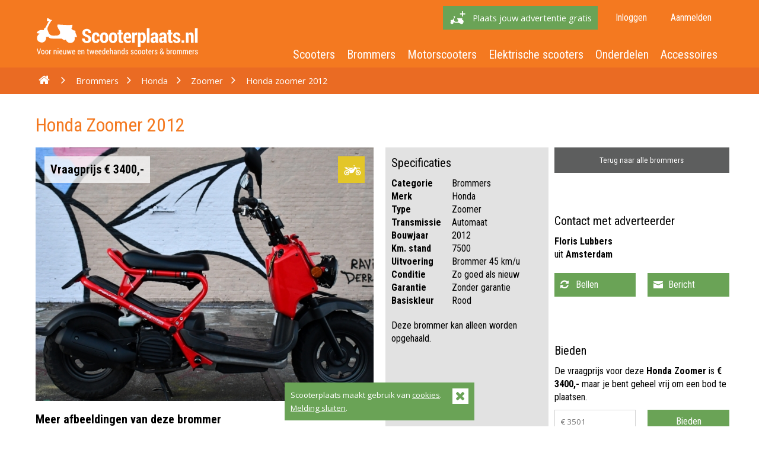

--- FILE ---
content_type: text/html; charset=utf-8
request_url: https://www.scooterplaats.nl/brommer/302839667/honda/zoomer/honda-zoomer-2012
body_size: 5692
content:
		

	<div class="cookie-popup-holder">
		<a href="#" class="popup-close" title="Melding sluiten"><span class="fa fa-times fa-lg"></span></a>
		<p>Scooterplaats maakt gebruik van <a href="https://www.scooterplaats.nl/cookiebeleid" title="Lees het cookiebeleid">cookies</a>. &nbsp; <a href="#" class="popup-close" title="Melding sluiten">Melding sluiten</a>.</p>
	</div>
	<!DOCTYPE html>
<html>
<head>
    <title>Honda Zoomer 2012 - Scooterplaats</title>

    <!-- Meta -->
    <meta name="keywords" content="Honda, Zoomer, 2012" />
    <meta name="description" content="Honda Zoomer 2012



Bouwjaar 2012 (13-10-2012)

Bij deze verkoop ik mijn, in nieuwstaat verkerende Honda Zoomer die geschikt is voor de milieuzone v..." />

            <meta name="robots" content="index, follow" />
        

    <!-- Viewport, Author -->
    <meta name="viewport" content="width=device-width, initial-scale=1" />

    <!-- Facebook Meta attributes -->
    <meta property="og:title" content="Honda Zoomer 2012 - Scooterplaats" />
    <meta property="og:site_name" content="Scooterplaats" />
    <meta property="og:description" content="Honda Zoomer 2012



Bouwjaar 2012 (13-10-2012)

Bij deze verkoop ik mijn, in nieuwstaat verkerende Honda Zoomer die geschikt is voor de milieuzone v..." />
    <meta property="og:image" content="https://www.scooterplaats.nl/uploads/logo-facebook.png" />
    <meta property="og:type" content="website" />


    <!-- Canonical URL -->
    <link rel="canonical" href="https://www.scooterplaats.nl/brommer/302839667/honda/zoomer/honda-zoomer-2012" />


    <meta name="verification" content="cffe70d95b0f65cca87e59ec92d42f2b" />
    <meta http-equiv="cache-control" content="public" />

    <!-- General stylesheets -->
    <link rel="stylesheet" href="https://www.scooterplaats.nl/css/default.css" />

    <!-- IE specific stylesheets -->
    <!--[if IE]>
    <link rel="stylesheet" href="https://www.scooterplaats.nl/css/ie.css">
    <![endif]-->

    <!-- HTML5 IE8 and lower hack -->
    <!--[if lt IE 9]>
    <script src="https://html5shim.googlecode.com/svn/trunk/html5.js"></script>
    <![endif]-->

    <!-- Favicon -->

    <link type="image/x-icon" rel="shortcut icon" href="https://www.scooterplaats.nl/img/favicon.png" />
    <link rel="apple-touch-icon" href="https://www.scooterplaats.nl/img/apple-touch-icon.png">
    <link rel="apple-touch-icon" sizes="72x72" href="https://www.scooterplaats.nl/img/apple-touch-icon-72x72.png">
    <link rel="apple-touch-icon" sizes="114x114" href="https://www.scooterplaats.nl/img/apple-touch-icon-114x114.png">
</head>

<body>

<div id="viewport"></div>

<!--[if lt IE 8]>
<div class="container_ie">
    <p class="chromeframe">Je gebruikt een <span class="bold">oude browser</span>. Je kunt jouw <a href="http://browsehappy.com/">browser upgraden</a> om de juiste ervaring te beleven.</p>
</div>
<![endif]-->


<header>
    <div class="container relative">
        <div class="grid-3">
            <a href="https://www.scooterplaats.nl/" title="Scooterplaats">
                <img src="https://www.scooterplaats.nl/img/layout/logo-scooterplaats.svg" height="275" width="63" class="logo scale" alt="Logo Scooterplaats" />
            </a>
        </div>
        <div class="grid-9">
            <nav data-label="top-navigation">
                <ul>
                    <li><a href="https://www.scooterplaats.nl/aanmelden" rel="nofollow" class="btn btn-add-scooter no-margin-top top-sell" title="Aanmelden op Scooterplaats">Plaats jouw advertentie gratis</a></li><li><a href="https://www.scooterplaats.nl/inloggen" rel="nofollow" title="Inloggen">Inloggen</a></li><li><a href="https://www.scooterplaats.nl/aanmelden" rel="nofollow" title="Aanmelden">Aanmelden</a></li>                </ul>
            </nav>

            <div class="clear"></div>

            <nav data-label="main-navigation">
                <ul>
                    <li><a href="https://www.scooterplaats.nl/scooters" title="Scooters">Scooters</a></li>
                    <li><a href="https://www.scooterplaats.nl/brommers" title="Brommers">Brommers</a></li>
                    <li><a href="https://www.scooterplaats.nl/motorscooters" title="Motorscooters">Motorscooters</a></li>
                    <li><a href="https://www.scooterplaats.nl/elektrische-scooters" title="Elektrische scooters">Elektrische scooters</a></li>
                    <li><a href="https://www.scooterplaats.nl/onderdelen" title="Onderdelen">Onderdelen</a></li>
                    <li><a href="https://www.scooterplaats.nl/accessoires" title="Accessoires">Accessoires</a></li>
                </ul>
            </nav>
        </div>
    </div>

    <div class="breadcrumbs">
        <div class="container">
            <div class="grid-12 no-padding">
                <nav data-label="breadcrumbs">
                    <div class="grid-12 no-padding-top no-padding-bottom"><a href="https://www.scooterplaats.nl/" title="Scooterplaats"><span class="fa fa-home"></span></a><span class="fa fa-angle-right fa-fw"></span> 
					<a href="https://www.scooterplaats.nl/brommers" title="Brommers">Brommers</a><span class="fa fa-angle-right fa-fw"></span> 
					<a href="https://www.scooterplaats.nl/brommers/honda" title="Honda">Honda</a><span class="fa fa-angle-right fa-fw"></span> 
					<a href="https://www.scooterplaats.nl/brommers/honda/zoomer" title="Zoomer">Zoomer</a><span class="fa fa-angle-right fa-fw"></span> 
					<a title="Honda zoomer 2012">Honda zoomer 2012</a></div>                </nav>
            </div>
        </div>
    </div>
</header>	

<div class="container">

	<div class="grid-12">
		<h1>Honda Zoomer 2012</h1>
	</div>
	
	<div class="grid-6">
		
		<!-- PopUp -->
		<div class="popup-holder"></div>
		<div class="popup">
			
				<div class="popup__content active" style="opacity: 1;">
					<img src="https://www.scooterplaats.nl//uploads/48364298-rood-honda-zoomer-720.jpeg" data-label="48364298-rood-honda-zoomer-720.jpeg" alt="Honda Zoomer rood" />
				</div>
				
				<div class="popup__content " style="opacity: 0;">
					<img src="https://www.scooterplaats.nl//uploads/51128269-rood-honda-zoomer-720.jpeg" data-label="51128269-rood-honda-zoomer-720.jpeg" alt="Honda Zoomer rood" />
				</div>
				
				<div class="popup__content " style="opacity: 0;">
					<img src="https://www.scooterplaats.nl//uploads/66938414-rood-honda-zoomer-720.jpeg" data-label="66938414-rood-honda-zoomer-720.jpeg" alt="Honda Zoomer rood" />
				</div>
				
				<div class="popup__content " style="opacity: 0;">
					<img src="https://www.scooterplaats.nl//uploads/76532914-rood-honda-zoomer-720.jpeg" data-label="76532914-rood-honda-zoomer-720.jpeg" alt="Honda Zoomer rood" />
				</div>
							
			<a href="#" class="popup__close" rel="nofollow" title="Popup sluiten">
				<span class="fa fa-times"></span>
			</a>
			
			<a href="#" class="popup__control left" rel="nofollow" data-direction="left" title="Vorige foto"><span class="fa fa-caret-left"></span></a>
			<a href="#" class="popup__control right" rel="nofollow" data-direction="right" title="Volgende foto"><span class="fa fa-caret-right"></span></a>
			
			<div class="clear"></div>
		</div>
		
		<div class="images">
		
			<!-- Large image-->
			<div class="large__image">
								<span class="price">Vraagprijs 
					&euro; 3400,-				</span>

				<span class="category">
					<img src="https://www.scooterplaats.nl/img/svg/brommer-icon.svg" alt="Brommer" />				</span>
			
				<a href="#" class="popup-toggle" rel="nofollow" data-image="48364298-rood-honda-zoomer-720.jpeg" title="Bekijk een grote foto"><img src="https://www.scooterplaats.nl/uploads/48364298-rood-honda-zoomer-720.jpeg" class="scale large-image" data-image="48364298-rood-honda-zoomer-720.jpeg" alt="Honda Zoomer rood" /></a>				
			</div>
			
			
			<!-- Thumbnails -->
			<div class="thumbnail-holder">
				
				<span class="more-images"><p class="bold roboto">Meer afbeeldingen van deze brommer</p></span><div class="nest"><div class="grid-3"><a href="#" class="thumbnail" rel="nofollow" data-image="0" data-large-image="48364298-rood-honda-zoomer-720.jpeg" title="Bekijk deze foto"><img src="https://www.scooterplaats.nl/uploads/48364298-rood-honda-zoomer-300.jpeg" class="scale" alt="Honda Zoomer rood" /></a></div><div class="grid-3"><a href="#" class="thumbnail" rel="nofollow" data-image="1" data-large-image="51128269-rood-honda-zoomer-720.jpeg" title="Bekijk deze foto"><img src="https://www.scooterplaats.nl/uploads/51128269-rood-honda-zoomer-300.jpeg" class="scale" alt="Honda Zoomer rood" /></a></div><div class="grid-3"><a href="#" class="thumbnail" rel="nofollow" data-image="2" data-large-image="66938414-rood-honda-zoomer-720.jpeg" title="Bekijk deze foto"><img src="https://www.scooterplaats.nl/uploads/66938414-rood-honda-zoomer-300.jpeg" class="scale" alt="Honda Zoomer rood" /></a></div><div class="grid-3"><a href="#" class="thumbnail" rel="nofollow" data-image="3" data-large-image="76532914-rood-honda-zoomer-720.jpeg" title="Bekijk deze foto"><img src="https://www.scooterplaats.nl/uploads/76532914-rood-honda-zoomer-300.jpeg" class="scale" alt="Honda Zoomer rood" /></a></div></div>			</div>
		</div>
				
				
				
		<div class="clear"></div>
			
		<div class="stats-holder">
			<p class="roboto">
				<span class="bold">1685 keer</span> bekeken sinds <span class="bold">15 mei</span>			</p>
		</div>
			
		<div class="description-holder" >
			<h2>Omschrijving</h2>
			
			
			<div class="description" id="description">
				Honda Zoomer 2012<br />
<br />
<br />
<br />
Bouwjaar 2012 (13-10-2012)<br />
<br />
Bij deze verkoop ik mijn, in nieuwstaat verkerende Honda Zoomer die geschikt is voor de milieuzone van Amsterdam.<br />
<br />
Ik verkoop de Zoomer, omdat ik onlangs een motor gekocht heb en nu minder op de Zoomer rij en er minder plezier meer van heb.<br />
<br />
Kilometerstand 7503<br />
Ik heb de Zoomer met 5300 km op de teller gekocht, (en de stand staat nu op 7503 km) maar na twijfels van Ad Naps over de kilometerstand zou dit, mogelijk meer zijn. En daarom heeft Ad de hele brommer na gekeken en waar nodig alles vervangen en verkeerd de Zoomer nu in nieuwstaat. Tevens is onlangs nog de Achterkoppeling, v-snaar en achterband vervangen en hij kan nu 40.000 km zorgeloos mee! Volgens Ad Naps! Hij trekt erg snel op en je bent sneller dan alle elektrische brommers. Hij rijdt heerlijk.<br />
<br />
Al het onderhoud na aankoop Zoomer zijn gedaan bij de Enige echte Ad Naps van Funmotors, de kenners weten genoeg.<br />
<br />
Aanpassing die gedaan zijn door Ad Naps van Funmotors zijn:<br />
<br />
- Opvoeren naar 54 km/h<br />
- Hij is volledig nagekeken door Ad Naps, waarbij alle kleine probleempjes verholpen zijn<br />
- R6 Tail Light LED Achterlicht van CustomZoomer<br />
- Korte Kenteken plaat<br />
- LED Richtingaanwijzers voor van CustomZoomer<br />
- Led lampen in koplampen<br />
- Bakje voor slot onder zadel<br />
- Voetsteunen<br />
- Opbergnetje onder zadel<br />
- Achterkoppeling<br />
- V-snaar<br />
- Nieuwe Achterband<br />
<br />
Originele Achterlichten en voor- en achterrichtingaanwijzers zijn nog aanwezig indien gewild.<br />
<br />
<br />
- Zoomer komt met ABUS Ivy Chain 9210 Kettingslot ART3 - 140cm twv. 120,-<br />
<br />
- komt ook met Telefoonhouder op stuur<br />
<br />
<br />
Bieden naar waarde. (Gaat niet weg onder de 3100)			</div>
			
							
				<a href="#" class="read-more" title="Lees meer">
					<span class="fa fa-chevron-down fa-lg"></span>
				</a>
			
						
		</div>
		<div class="clear"></div>
	
	</div>
		
	<div class="grid-3">
		<div class="specifications-holder">
			
			<h2>Specificaties</h2>
		
			<table class="specifications">
				<tr>
						<th>Categorie</th>
						<td>Brommers</td>
						</tr>
																	<tr>
						<th>Merk</th>
						<td>Honda</td>
						</tr>
									<tr>
						<th>Type</th>
						<td>Zoomer</td>
						</tr>
									<tr>
						<th>Transmissie</th>
						<td>Automaat</td>
						</tr>
																	<tr>
						<th>Bouwjaar</th>
						<td>2012</td>
						</tr>
									<tr>
							<th>Km. stand</th>
							<td>7500</td>
							</tr>
										
				<tr>
						<th>Uitvoering</th>
						<td>Brommer 45 km/u</td>
						</tr>
									<tr>
						<th>Conditie</th>
						<td>Zo goed als nieuw</td>
						</tr>
													<tr>
						<th>Garantie</th>
						<td>Zonder garantie</td>
						</tr>
									<tr>
						<th>Basiskleur</th>
						<td>Rood</td>
						</tr>
								</table>
			
			<p style="margin-top: 20px;">Deze brommer kan alleen worden opgehaald.			</p>
			
			<!-- Banner -->
			<div class="banner rectengular">
			<script async src="//pagead2.googlesyndication.com/pagead/js/adsbygoogle.js"></script>

				<ins class="adsbygoogle"
				style="display:block"
				data-ad-client="ca-pub-5934137054941951"
				data-ad-slot="6727481467"
				data-ad-format="auto"></ins>
				<script>
				(adsbygoogle = window.adsbygoogle || []).push({});
				</script>
			</div>
			
		</div>
	</div>
			
	<div class="grid-3">
		
		<div class="nest">
		
			<div class="in-advertisement-navigation">
				
											<a href="https://www.scooterplaats.nl/brommers" class="btn block gray large no-margin" rel="nofollow" title="Naar alle brommers">Terug naar alle brommers</a>
										<div class="clear"></div>
								
			</div>
		
			<div class="contact-holder">
							
					<h2>Contact met adverteerder</h2>
					<p><span class="bold">Floris Lubbers</span> <br /> uit <span class="bold">Amsterdam</span></p>
				
					<div class="nest">
									<div class="grid-t-6 grid-d-6">
										<div class="phone-number-holder">
											<span class="phone-number btn block btn-call green big"><span class="fa fa-phone"></span> &nbsp;0648320614</span>
											<a href="#" id="catchCall" data-code="302839667" rel="nofollow" class="btn block btn-call green" title="Reageren door te bellen">
											<span class="fa fa-refresh"></span> &nbsp;
											<span class="phone-default">Bellen</span>
											</a>
										</div>
									</div>
								
								<div class="grid-t-6 grid-d-6">
									<a href="#" class="btn block green btn-message" rel="nofollow" title="Reageren op deze advertentie">
										<form method="post" id="message" class="large" action="https://www.scooterplaats.nl/reageren">
											<input type="hidden" name="code" value="302839667" />
											<input class="btn btn-send-message" type="submit" id="catchMessage" value="Bericht" />
										</form>
									</a>
								</div>
							</div>			<div class="clear"></div>
			</div>
			
			<div class="bid-holder">
				<h2>Bieden</h2><p>De vraagprijs voor deze <span class="strong">Honda Zoomer</span> is <span class="bold">&euro; 3400,-</span> maar je bent geheel vrij om een bod te plaatsen.</p><form method="post" action="https://www.scooterplaats.nl/bod-verwerken/302839667"><div class="nest"><div class="grid-t-6 grid-d-6"><input type="text" id="offer_price" name="offer_price" maxlength="5" placeholder="&euro; 3501" /><br /></div><div class="grid-t-6 grid-d-6"><input type="submit" value="Bieden" name="submit" /></div></div></form><div class="grid-t-12 grid-d-12"><h2>Biedingen</h2><div class="bids"><p><span class="">Pierre Grande</span><br />&euro; 3500,-</b><br /><i>Afgelopen maand geboden</i></p></div></div>			
			</div>
			
			<div class="share">
								<h2>Deel met je vrienden</h2>
				
				<div class="nest">
					<div class="grid-t-12 grid-d-12 no-padding-top no-padding-bottom">
						<a href="http://www.facebook.com/sharer.php?u=https://www.scooterplaats.nl/brommer/302839667/honda/zoomer/honda-zoomer-2012"" rel="nofollow" target="_blank" class="btn block btn-social facebookBlue" title="Deel deze advertentie op Facebook"><span class="fa fa-facebook"></span> Op Facebook</a>
					</div>
					<div class="grid-t-12 grid-d-12 no-padding-top no-padding-bottom ">
						<a href="http://www.plus.google.com/share?url=https://www.scooterplaats.nl/brommer/302839667/honda/zoomer/honda-zoomer-2012"" rel="nofollow" target="_blank" class="btn block btn-social googleRed" title="Deze advertentie delen op Google+"><span class="fa fa-google-plus"></span> Op Google+</a>
					</div>
					<div class="grid-t-12 grid-d-12 no-padding-top no-padding-bottom">
						<a href="http://twitter.com/share?text=Bekijk+deze+Honda+die+ik+gevonden+heb+voor+&euro;3400,-+via+Scooterplaats.nl&hashtags=Scooterplaats,Honda&url=https://www.scooterplaats.nl/brommer/302839667/honda/zoomer/honda-zoomer-2012"" rel="nofollow" target="_blank" class="btn block btn-social twitterBlue" title="Deel deze advertentie via Twitter"><span class="fa fa-twitter"></span> Op Twitter</a>
					</div>
					<div class="grid-t-12 grid-d-12 no-padding-top no-padding-bottom">
						<a href="mailto:?subject=Ik heb een brommer gevonden op Scooterplaats.nl&body=Bekijk deze brommer via http://www.scooterplaats.nl/brommer/302839667/honda/zoomer/honda-zoomer-2012" rel="nofollow" class="btn block btn-social defaultOrange" title="Deze advertentie doorsturen via een e-mail"><span class="fa fa-envelope"></span> Via e-mail</a>
					</div>
				</div>
				
			<div class="clear"></div>
			</div>
		
			<div class="report">
				<span class="fa fa-exclamation-triangle fa-lg" ></span> <a href="https://www.scooterplaats.nl/klacht-indienen/302839667" class="complaint" rel="nofollow" title="Klacht over deze advertentie indienen"> Klacht over deze advertentie</a>
			</div>
		</div>
	
		<div class="clear"></div>
	</div>

	</div>


		<footer>
			<div class="footer-top">
				<div class="container">
					<div class="grid-3">
						<h2>Aanbod</h2>
						<nav data-label="footer-navigation">
							<ul>
								<li><a href="https://www.scooterplaats.nl/scooters" title="Scooters">Scooters</a></li>
								<li><a href="https://www.scooterplaats.nl/brommers" title="Brommers">Brommers</a></li>
								<li><a href="https://www.scooterplaats.nl/motorscooters" title="Motorscooters">Motorscooters</a></li>
								<li><a href="https://www.scooterplaats.nl/elektrische-scooters" title="Elektrsiche scooters">Elektrische scooters</a></li>
								<li><a href="https://www.scooterplaats.nl/onderdelen" title="Onderdelen">Onderdelen</a></li>
								<li><a href="https://www.scooterplaats.nl/accessoires" title="Accessoires">Accessoires</a></li>
							</ul>
						</nav>
					</div>
					<div class="grid-3">
						<h2>Scooterplaats</h2>
						<ul>
							<li><a href="https://www.scooterplaats.nl/veelgestelde-vragen" title="Veelgestelde vragen">Veelgestelde vragen</a></li>
							<li><a href="https://www.scooterplaats.nl/contact" title="Contact met Scooterplaats">Contact</a></li>
							<li><a href="https://www.scooterplaats.nl/inloggen" title="Advertentie plaatsen">Advertentie plaatsen</a></li>						</ul>
					</div>
					<div class="grid-3">
						<h2>Scooterplaats voor bedrijven</h2>
						<ul>
							<li><a href="https://www.scooterplaats.nl/adverteren-op-scooterplaats" title="Adverteren op Scooterplaats">Adverteren op Scooterplaats</a></li>
						</ul>
					</div>
					<div class="grid-3">
						<span class="header h2">Volg ons op Facebook!</span>
						
						<div class="social-holder">
							<a href="https://www.facebook.com/scooterplaats" rel="nofollow" class="facebook" target="_blank" title="Like ons op Facebook">
								<span class="fa fa-thumbs-o-up fa-lg"></span>
							</a>
							<a href="https://www.facebook.com/scooterplaats" rel="nofollow" target="_blank" style="color: white;" title="Klik hier om Scooterplaats met vrienden te delen"><span class="text">Klik hier om Scooterplaats met vrienden te delen.</span></a>
						</div>
					</div>
				</div>
			</div>
			
			<div class="footer-bottom">
				<div class="container">
					<div class="grid-4 grid-t-6">
						<ul>
							<li><a href="https://www.scooterplaats.nl/cookiebeleid" rel="nofollow" title="Cookiebeleid">Cookiebeleid</a></li>
							<li><a href="https://www.scooterplaats.nl/privacybeleid" rel="nofollow" title="Privacybeleid">Privacybeleid</a></li>
							<li><a href="https://www.scooterplaats.nl/gebruiksvoorwaarden" rel="nofollow" title="Gebruiksvoorwaarden">Gebruiksvoorwaarden</a></li>
						</ul>
					</div>
					<div class="grid-8 grid-t-6">
						<p>&copy; 2012 - 2026 | Scooterplaats</p>
					</div>
				</div>
			</div>
		
		</footer>
		
		<!-- Mouseflow -->
		<script type="text/javascript">
var _mfq = _mfq || [];
	(function () {
	var mf = document.createElement("script"); mf.type = "text/javascript"; mf.async = true;
	mf.src = "//cdn.mouseflow.com/projects/c153242e-4336-4a05-84f7-d1757a8f8b35.js";
	document.getElementsByTagName("head")[0].appendChild(mf);
})();
</script>
    
    <!-- Javascript -->
		<script type="text/javascript" src="https://www.scooterplaats.nl/js/mootools.min.js"></script>
		<script type="text/javascript" src="https://www.scooterplaats.nl/js/mootools-more.min.js"></script>
		<script type="text/javascript" src="https://www.scooterplaats.nl/js/default.min.js"></script>
		<script type="text/javascript" src="https://www.scooterplaats.nl/js/lightbox/mootools-more-assets.min.js"></script>
		<script type="text/javascript" src="https://www.scooterplaats.nl/js/lightbox/cerabox.min.js"></script>
		<script type="text/javascript" src="https://www.scooterplaats.nl/js/cerabox.min.js"></script>
		<script type="text/javascript" src="https://www.scooterplaats.nl/js/livevalidation.min.js"></script>
		<script type="text/javascript" src="https://www.scooterplaats.nl/js/validation.min.js"></script>

		<script type="text/javascript">
			var baseurl = 'https://www.scooterplaats.nl/';
			var mobileurl = 'http://m.scooterplaats.nl';
		</script>
		
		<!-- Google Analytics --> 
		<script>
  (function(i,s,o,g,r,a,m){i['GoogleAnalyticsObject']=r;i[r]=i[r]||function(){
  (i[r].q=i[r].q||[]).push(arguments)},i[r].l=1*new Date();a=s.createElement(o),
  m=s.getElementsByTagName(o)[0];a.async=1;a.src=g;m.parentNode.insertBefore(a,m)
  })(window,document,'script','//www.google-analytics.com/analytics.js','ga');

  ga('create', 'UA-30616652-1', 'auto');
  ga('send', 'pageview');
  
  ga('set', 'forceSSL', true);
  ga('set', 'anonymizeIp', true);
</script>	</body>
</html>

--- FILE ---
content_type: text/html; charset=utf-8
request_url: https://www.google.com/recaptcha/api2/aframe
body_size: 266
content:
<!DOCTYPE HTML><html><head><meta http-equiv="content-type" content="text/html; charset=UTF-8"></head><body><script nonce="QylkvcewoA3xrP5s5R2Gqg">/** Anti-fraud and anti-abuse applications only. See google.com/recaptcha */ try{var clients={'sodar':'https://pagead2.googlesyndication.com/pagead/sodar?'};window.addEventListener("message",function(a){try{if(a.source===window.parent){var b=JSON.parse(a.data);var c=clients[b['id']];if(c){var d=document.createElement('img');d.src=c+b['params']+'&rc='+(localStorage.getItem("rc::a")?sessionStorage.getItem("rc::b"):"");window.document.body.appendChild(d);sessionStorage.setItem("rc::e",parseInt(sessionStorage.getItem("rc::e")||0)+1);localStorage.setItem("rc::h",'1769538537182');}}}catch(b){}});window.parent.postMessage("_grecaptcha_ready", "*");}catch(b){}</script></body></html>

--- FILE ---
content_type: text/css
request_url: https://www.scooterplaats.nl/css/default.css
body_size: 14822
content:
@import url(https://fonts.googleapis.com/css?family=Open+Sans:400,600,700|Roboto+Condensed:400,700);.no-p-vert{padding-top:0 !important;padding-bottom:0 !important}html,body,div,span,applet,object,iframe,h1,h2,h3,h4,h5,h6,p,blockquote,pre,a,abbr,acronym,address,big,cite,code,del,dfn,em,img,ins,kbd,q,s,samp,small,strike,strong,sub,sup,tt,var,b,u,i,center,dl,dt,dd,ol,ul,li,fieldset,form,label,legend,table,caption,tbody,tfoot,thead,tr,th,td,article,aside,canvas,details,embed,figure,figcaption,footer,header,hgroup,menu,nav,output,ruby,section,summary,time,mark,audio,video{margin:0;padding:0;border:0;font-size:100%;font:inherit;vertical-align:baseline}article,aside,details,figcaption,figure,footer,header,hgroup,menu,nav,section{display:block}body{line-height:1}ol,ul{list-style:none}blockquote,q{quotes:none}blockquote:before,blockquote:after,q:before,q:after{content:'';content:none}table{border-collapse:collapse;border-spacing:0}*,*:after,*:before{margin:0;padding:0;-webkit-box-sizing:border-box;-moz-box-sizing:border-box;box-sizing:border-box}[class*='grid-']{float:left;padding:10px;width:100%}.clear-grid{clear:both;float:inherit}.container{margin:0%;width:100%}.container:after,.container:before{display:table;clear:both;content:" "}.nest{margin:0 -10px;padding:0;width:auto}.relative{position:relative}.no-padding{padding-left:0;padding-right:0}.no-padding-top{padding-top:0px}.no-padding-bottom{padding-bottom:0px}.no-padding-left{padding-left:0}.no-padding-right{padding-right:0}.margin-top{margin-top:50px}.btn.block.green.margin-bottom{margin-bottom:50px}.grid-6.no-padding-top.margin-bottom{margin-bottom:50px}.grid-m-12{width:100%}.grid-m-11{width:91.666663%}.grid-m-10{width:83.33%}.grid-m-9{width:74.999997%}.grid-m-8{width:66.66666664%}.grid-m-7{width:58.333%}.grid-m-6{width:50%}.grid-m-5{width:41.6665%}.grid-m-4{width:33.33%}.grid-m-3{width:24.99%}.grid-m-2{width:16.66666%}.grid-m-1{width:8.33%}@media (min-width: 720px){.grid-12{width:100%}.grid-11{width:91.666663%}.grid-10{width:83.33%}.grid-9{width:74.999997%}.grid-8{width:66.66666664%}.grid-7{width:58.333%}.grid-6{width:50%}.grid-5{width:41.6665%}.grid-4{width:33.33%}.grid-3{width:24.99%}.grid-5th{width:20%}.grid-2{width:16.66666%}.grid-1{width:8.33%}.grid-t-12{width:100%}.grid-t-11{width:91.666663%}.grid-t-10{width:83.33%}.grid-t-9{width:74.999997%}.grid-t-8{width:66.66666664%}.grid-t-7{width:58.333%}.grid-t-6{width:50%}.grid-t-5{width:41.6665%}.grid-t-4{width:33.33%}.grid-t-3{width:24.99%}.grid-t-2{width:16.66666%}.grid-t-1{width:8.33%}}@media only screen and (min-width: 1024px){.grid-tl-12{width:100%}.grid-tl-11{width:91.666663%}.grid-tl-10{width:83.33%}.grid-tl-9{width:74.999997%}.grid-tl-8{width:66.66666664%}.grid-tl-7{width:58.333%}.grid-tl-6{width:50%}.grid-tl-5{width:41.6665%}.grid-tl-4{width:33.33%}.grid-tl-3{width:24.99%}.grid-tl-2{width:16.66666%}.grid-tl-1{width:8.33%}}@media only screen and (min-width: 1200px){.container{max-width:1180px;margin:0 auto}.container-fluid{max-width:90%;margin:0 5%}.grid-d-12{width:100%}.grid-d-11{width:91.666663%}.grid-d-10{width:83.33%}.grid-d-9{width:74.999997%}.grid-d-8{width:66.66666664%}.grid-d-7{width:58.333%}.grid-d-6{width:50%}.grid-d-5{width:41.6665%}.grid-d-4{width:33.33%}.grid-d-3{width:24.99%}.grid-d-2{width:16.66666%}.grid-d-1{width:8.33%}}img.scale,img.responsive{max-width:100%;width:100%;height:auto}html,body{font-family:"Open Sans",sans-serif;line-height:1.4rem;font-size:16px;min-height:100%}.clear{clear:both}.no-margin{margin:0 !important}strong,.bold{font-weight:bold}small{font-size:0.875rem}i,em{font-style:italic}.bids i,.bids em{font-size:14px;color:#5d5e5e}.bids p{margin:0 0 20px 0}.roboto{font-family:"Roboto Condensed",sans-serif}a{color:#f47920}img.logo{margin:20px 0 10px}address{font-style:normal;font-size:0.825rem;font-family:"Open Sans",sans-serif}address span{clear:left;display:block}blockquote{margin:20px 0;font-style:italic;text-align:center;font-size:0.875rem;color:#1a1a1a}.no-margin-top{margin-top:0 !important}.jcrop-holder{direction:ltr;text-align:left}.jcrop-vline,.jcrop-hline{background:#FFF url(../img/Jcrop.gif);font-size:0;position:absolute}.jcrop-vline{height:100%;width:1px !important}.jcrop-vline.right{right:0}.jcrop-hline{height:1px !important;width:100%}.jcrop-hline.bottom{bottom:0}.jcrop-tracker{-webkit-tap-highlight-color:transparent;-webkit-touch-callout:none;-webkit-user-select:none;height:100%;width:100%}.jcrop-handle{background-color:#333;border:1px #EEE solid;font-size:1px;height:7px;width:7px}.jcrop-handle.ord-n{left:50%;margin-left:-4px;margin-top:-4px;top:0}.jcrop-handle.ord-s{bottom:0;left:50%;margin-bottom:-4px;margin-left:-4px}.jcrop-handle.ord-e{margin-right:-4px;margin-top:-4px;right:0;top:50%}.jcrop-handle.ord-w{left:0;margin-left:-4px;margin-top:-4px;top:50%}.jcrop-handle.ord-nw{left:0;margin-left:-4px;margin-top:-4px;top:0}.jcrop-handle.ord-ne{margin-right:-4px;margin-top:-4px;right:0;top:0}.jcrop-handle.ord-se{bottom:0;margin-bottom:-4px;margin-right:-4px;right:0}.jcrop-handle.ord-sw{bottom:0;left:0;margin-bottom:-4px;margin-left:-4px}.jcrop-dragbar.ord-n,.jcrop-dragbar.ord-s{height:7px;width:100%}.jcrop-dragbar.ord-e,.jcrop-dragbar.ord-w{height:100%;width:7px}.jcrop-dragbar.ord-n{margin-top:-4px}.jcrop-dragbar.ord-s{bottom:0;margin-bottom:-4px}.jcrop-dragbar.ord-e{margin-right:-4px;right:0}.jcrop-dragbar.ord-w{margin-left:-4px}.jcrop-light .jcrop-vline,.jcrop-light .jcrop-hline{background:#FFF;filter:alpha(opacity=70) !important;opacity:0.7 !important}.jcrop-light .jcrop-handle{-moz-border-radius:3px;-webkit-border-radius:3px;background-color:#000;border-color:#FFF;border-radius:3px}.jcrop-dark .jcrop-vline,.jcrop-dark .jcrop-hline{background:#000;filter:alpha(opacity=70) !important;opacity:0.7 !important}.jcrop-dark .jcrop-handle{-moz-border-radius:3px;-webkit-border-radius:3px;background-color:#FFF;border-color:#000;border-radius:3px}.solid-line .jcrop-vline,.solid-line .jcrop-hline{background:#FFF}.jcrop-holder img,img.jcrop-preview{max-width:none}h1,h2,h3,h4,h5,h6,span.header{font-family:"Roboto Condensed",sans-serif}span.header.notification{font-weight:bold;font-size:1.2rem}h1,span.header.h1{margin:1.5rem 0 0;font-size:2rem;line-height:2.25rem;color:#f47920}h1.no-margin,span.header.h1.no-margin{margin:0}@media all and (max-width: 1024px){h1,span.header.h1{font-size:1.5rem !important;line-height:1.45rem !important}}h1.category,span.header.h1.category{font-size:1.25rem;line-height:3rem;margin:2rem 0 0.5rem;background-position:left center;text-indent:65px;background-size:40px;background-repeat:no-repeat}@media all and (min-width: 769px){h1.category,span.header.h1.category{background-size:50px}h1.category.scooters,span.header.h1.category.scooters{background-image:url("../img/icons/scooter-orange.png");background-image:url("../img/icons/scooter-orange.svg")}h1.category.brommers,span.header.h1.category.brommers{background-image:url("../img/icons/brommer-orange.png");background-image:url("../img/icons/brommer-orange.svg")}h1.category.motorscooters,span.header.h1.category.motorscooters{background-image:url("../img/icons/motorscooter-orange.png");background-image:url("../img/icons/motorscooter-orange.svg")}h1.category.elektrische-scooters,span.header.h1.category.elektrische-scooters{background-image:url("../img/icons/elektrische-scooter-orange.png");background-image:url("../img/icons/elektrische-scooter-orange.svg")}h1.category.onderdelen,span.header.h1.category.onderdelen{text-indent:50px;background-image:url("../img/icons/onderdelen-orange.png");background-image:url("../img/icons/onderdelen-orange.svg")}h1.category.accessoires,span.header.h1.category.accessoires{background-image:url("../img/icons/accessoires-orange.png")}}@media all and (max-width: 768px){h1.category,span.header.h1.category{text-indent:0 !important}}@media all and (max-width: 962px){h1.category,span.header.h1.category{background-size:30px;font-size:1.1rem !important;text-indent:40px}}@media all and (max-width: 1025px){h1.category,span.header.h1.category{font-size:1rem !important;text-indent:40px;background-size:30px}}h2,span.header.h2{margin:1rem 0 0.5rem;font-size:1.5rem;line-height:2.5rem;color:#f47920;border-bottom:1px solid #d3d3d3}h3,span.header.h3{margin:0;font-size:1.15rem;line-height:1.15rem;font-weight:bold;color:#f47920}h3.margin-top,span.header.h3.margin-top{margin:20px 0 0 0}span.header{display:block;clear:both}.content{margin:40px 0}.content h2{margin-bottom:5px;font-family:"Roboto Condensed",sans-serif;font-weight:bold;font-size:1rem;line-height:1.4rem;color:#000;border:0px}.content p{margin:10px 0;font-family:"Open Sans",sans-serif;font-size:0.825rem;line-height:1.4rem}.content ul{margin:0 0 0 15px;padding:0;font-size:0.825rem;line-height:1.4rem}.content ul li{list-style-type:square;font-size:0.825rem;line-height:1.4rem}.register-seperator,.login-seperator{display:block;margin:240px 0 0 0;width:100%;font-family:"Roboto Condensed",sans-serif;font-size:1.2rem;font-weight:bold;line-height:2rem;text-align:center}.register-seperator.normal,.login-seperator.normal{margin:215px 0 0 0;font-size:1rem;font-weight:normal;text-align:left}@media screen and (max-width: 769px){.register-seperator.normal,.login-seperator.normal{font-size:0.825rem}}.register-seperator.left,.login-seperator.left{text-align:left}.login-seperator{margin:125px 0 0 0}.login-seperator.normal{margin:90px 0 0 0}.seo__page h1{margin-bottom:20px}.seo__page p:first-of-type{margin-top:0}input.green.margin-bottom{margin-bottom:50px}table.order{width:100%;background:#FFF;padding-bottom:5px;border-bottom:1px solid #f47920}table.order tr{line-height:2rem;border-bottom:1px solid #d3d3d3}table.order tr:last-of-type{border:0}table.order tr td{padding:5px;text-align:right}table.order tr td:first-of-type{text-align:left;font-weight:bold;color:#f47920}table.order tr td small{display:block;clear:left;color:#000;font-size:0.825rem;line-height:0.825rem}table.order-total{margin:10px 0 0 0;width:100%}table.order-total tr td{padding:0}table.order-total tr td:first-of-type{width:75%;text-align:right}table.order-total tr td:last-of-type{text-align:right;padding-right:5px;vertical-align:middle}.content-mijn-scooterplaats{margin:40px 0;min-height:475px}.content.login__holder,.content.registration__holder{min-height:320px}@media all and (min-width: 720px){.content.login__holder,.content.registration__holder{min-height:400px}}@media all and (min-width: 1024px){.content.login__holder,.content.registration__holder{min-height:500px}}.content.login__holder p,.content.registration__holder p{font-size:1rem;line-height:1.4rem}header{background:#f47920}header nav ul li{float:left;margin:0 10px 0}header nav ul li a{display:block;font-family:"Roboto Condensed",sans-serif;font-size:0.75rem;line-height:1rem;text-decoration:none;color:#FFF}header nav[data-label="top-navigation"]{float:right}header nav[data-label="top-navigation"] ul li a{display:block;padding:0px 10px;font-size:1rem;line-height:40px}@media all and (max-width: 769px){header nav[data-label="top-navigation"] ul li a{font-size:0.825rem;line-height:1rem}}header nav[data-label="top-navigation"] ul li a.darkOrange{background:#ea6b23}header nav[data-label="top-navigation"] ul li a.top-sell{font-size:0.925rem;line-height:40px !important}header nav[data-label="main-navigation"]{float:right;margin:30px 0 0 0}@media all and (max-width: 1025px){header nav[data-label="main-navigation"]{margin:25px 0 0 0}}@media all and (max-width: 769px){header nav[data-label="main-navigation"]{margin:15px 0 0 0}}header nav[data-label="main-navigation"] ul li a{font-size:1.25rem;line-height:1.5rem}@media all and (max-width: 1025px){header nav[data-label="main-navigation"] ul li a{font-size:1.15rem;line-height:1.5rem}}@media all and (max-width: 769px){header nav[data-label="main-navigation"] ul li a{font-size:0.825rem;line-height:1.25rem}}header .breadcrumbs{background:#ea6b23;font-family:"Roboto Condensed",sans-serif;font-size:0.925rem;line-height:1.5rem}header .breadcrumbs nav[data-label="breadcrumbs"] a{font-family:"Open Sans",sans-serif;text-decoration:none}header .breadcrumbs nav[data-label="breadcrumbs"] span,header .breadcrumbs nav[data-label="breadcrumbs"] a{font-size:0.925rem;color:#FFF}header .breadcrumbs nav[data-label="breadcrumbs"] span{margin:0 5px 0}header .breadcrumbs nav[data-label="breadcrumbs"] span.fa{font-size:1.25rem}nav[data-label="profile-navigation"] ul{margin:20px 0 0 0}nav[data-label="profile-navigation"] ul li{margin:0 0 10px 0}@media all and (max-width: 1025px){nav[data-label="profile-navigation"] ul li a{font-size:1.15rem !important}}@media all and (max-width: 769px){nav[data-label="profile-navigation"] ul li a{font-size:0.825rem !important;background-size:20px !important;text-indent:35px !important}}footer{margin:120px 0 0 0}footer .footer-top{padding:40px 0 60px;color:#FFF;background:#f47920}footer .footer-top h2,footer .footer-top span.header.h2{margin:0;color:#FFF;font-size:1.25rem;line-height:2rem;border:0px;font-weight:normal}footer .footer-top ul{margin:20px 0 0 0}footer .footer-top ul li a{font-size:0.825rem;line-height:1.5rem;text-decoration:none;color:#FFF}footer .footer-top ul li a:hover{text-decoration:underline}footer .footer-top .social-holder{margin:30px 0 0 0;font-size:1rem;line-height:1.4rem}footer .footer-top .social-holder .facebook{float:left;padding:10px;background:#ea6b23;color:#FFF;text-decoration:none;font-size:1.5rem;margin:0 10px 0 0}footer .footer-top .social-holder span.text{display:inline-block;float:left;width:75%;font-size:0.825rem;line-height:1rem}@media all and (max-width: 1023px){footer .footer-top .social-holder span.text{width:50%}}footer .footer-bottom{background:#ea6b23;color:#FFF;padding:10px 0}footer .footer-bottom ul{line-height:0.825rem}footer .footer-bottom ul li{float:left;padding:0 10px;border-right:1px solid #FFF}footer .footer-bottom ul li a{font-size:0.825rem;line-height:0.825rem;text-decoration:none;color:#FFF}footer .footer-bottom ul li a:hover{text-decoration:underline}footer .footer-bottom ul li:first-of-type{margin-left:0;padding-left:0}footer .footer-bottom ul li:last-of-type{margin-right:0;padding-right:0;border-right:0}footer .footer-bottom p{text-align:right;font-size:0.825rem;line-height:0.825rem}footer .footer-bottom p a{color:#FFF}@font-face{font-family:'FontAwesome';src:url("fonts/fontAwesome/fontawesome-webfont.eot");src:url("fonts/fontAwesome/fontawesome-webfont.eot") format("embedded-opentype"),url("fonts/fontAwesome/fontawesome-webfont.woff2") format("woff2"),url("fonts/fontAwesome/fontawesome-webfont.woff") format("woff"),url("fonts/fontAwesome/fontawesome-webfont.ttf") format("truetype"),url("fonts/fontAwesome/fontawesome-webfont.svgr") format("svg");font-weight:normal;font-style:normal}.fa{display:inline-block;font:normal normal normal 14px/1 FontAwesome;font-size:inherit;text-rendering:auto;-webkit-font-smoothing:antialiased;-moz-osx-font-smoothing:grayscale;transform:translate(0, 0)}.fa-lg{font-size:1.33333333em;line-height:.75em;vertical-align:-15%}.fa-2x{font-size:2em}.fa-3x{font-size:3em}.fa-4x{font-size:4em}.fa-5x{font-size:5em}.fa-fw{width:1.28571429em;text-align:center}.fa-ul{padding-left:0;margin-left:2.14285714em;list-style-type:none}.fa-ul>li{position:relative}.fa-li{position:absolute;left:-2.14285714em;width:2.14285714em;top:.14285714em;text-align:center}.fa-li.fa-lg{left:-1.85714286em}.fa-border{padding:.2em .25em .15em;border:solid .08em #eee;border-radius:.1em}.pull-right{float:right}.pull-left{float:left}.fa.pull-left{margin-right:.3em}.fa.pull-right{margin-left:.3em}.fa-spin{-webkit-animation:fa-spin 2s infinite linear;animation:fa-spin 2s infinite linear}.fa-pulse{-webkit-animation:fa-spin 1s infinite steps(8);animation:fa-spin 1s infinite steps(8)}@-webkit-keyframes fa-spin{0%{-webkit-transform:rotate(0deg);transform:rotate(0deg)}100%{-webkit-transform:rotate(359deg);transform:rotate(359deg)}}@keyframes fa-spin{0%{-webkit-transform:rotate(0deg);transform:rotate(0deg)}100%{-webkit-transform:rotate(359deg);transform:rotate(359deg)}}.fa-rotate-90{filter:progid:DXImageTransform.Microsoft.BasicImage(rotation=1);-webkit-transform:rotate(90deg);-ms-transform:rotate(90deg);transform:rotate(90deg)}.fa-rotate-180{filter:progid:DXImageTransform.Microsoft.BasicImage(rotation=2);-webkit-transform:rotate(180deg);-ms-transform:rotate(180deg);transform:rotate(180deg)}.fa-rotate-270{filter:progid:DXImageTransform.Microsoft.BasicImage(rotation=3);-webkit-transform:rotate(270deg);-ms-transform:rotate(270deg);transform:rotate(270deg)}.fa-flip-horizontal{filter:progid:DXImageTransform.Microsoft.BasicImage(rotation=0, mirror=1);-webkit-transform:scale(-1, 1);-ms-transform:scale(-1, 1);transform:scale(-1, 1)}.fa-flip-vertical{filter:progid:DXImageTransform.Microsoft.BasicImage(rotation=2, mirror=1);-webkit-transform:scale(1, -1);-ms-transform:scale(1, -1);transform:scale(1, -1)}:root .fa-rotate-90,:root .fa-rotate-180,:root .fa-rotate-270,:root .fa-flip-horizontal,:root .fa-flip-vertical{filter:none}.fa-stack{position:relative;display:inline-block;width:2em;height:2em;line-height:2em;vertical-align:middle}.fa-stack-1x,.fa-stack-2x{position:absolute;left:0;width:100%;text-align:center}.fa-stack-1x{line-height:inherit}.fa-stack-2x{font-size:2em}.fa-inverse{color:#fff}.fa-glass:before{content:"\f000"}.fa-music:before{content:"\f001"}.fa-search:before{content:"\f002"}.fa-envelope-o:before{content:"\f003"}.fa-heart:before{content:"\f004"}.fa-star:before{content:"\f005"}.fa-star-o:before{content:"\f006"}.fa-user:before{content:"\f007"}.fa-film:before{content:"\f008"}.fa-th-large:before{content:"\f009"}.fa-th:before{content:"\f00a"}.fa-th-list:before{content:"\f00b"}.fa-check:before{content:"\f00c"}.fa-remove:before,.fa-close:before,.fa-times:before{content:"\f00d"}.fa-search-plus:before{content:"\f00e"}.fa-search-minus:before{content:"\f010"}.fa-power-off:before{content:"\f011"}.fa-signal:before{content:"\f012"}.fa-gear:before,.fa-cog:before{content:"\f013"}.fa-trash-o:before{content:"\f014"}.fa-home:before{content:"\f015"}.fa-file-o:before{content:"\f016"}.fa-clock-o:before{content:"\f017"}.fa-road:before{content:"\f018"}.fa-download:before{content:"\f019"}.fa-arrow-circle-o-down:before{content:"\f01a"}.fa-arrow-circle-o-up:before{content:"\f01b"}.fa-inbox:before{content:"\f01c"}.fa-play-circle-o:before{content:"\f01d"}.fa-rotate-right:before,.fa-repeat:before{content:"\f01e"}.fa-refresh:before{content:"\f021"}.fa-list-alt:before{content:"\f022"}.fa-lock:before{content:"\f023"}.fa-flag:before{content:"\f024"}.fa-headphones:before{content:"\f025"}.fa-volume-off:before{content:"\f026"}.fa-volume-down:before{content:"\f027"}.fa-volume-up:before{content:"\f028"}.fa-qrcode:before{content:"\f029"}.fa-barcode:before{content:"\f02a"}.fa-tag:before{content:"\f02b"}.fa-tags:before{content:"\f02c"}.fa-book:before{content:"\f02d"}.fa-bookmark:before{content:"\f02e"}.fa-print:before{content:"\f02f"}.fa-camera:before{content:"\f030"}.fa-font:before{content:"\f031"}.fa-bold:before{content:"\f032"}.fa-italic:before{content:"\f033"}.fa-text-height:before{content:"\f034"}.fa-text-width:before{content:"\f035"}.fa-align-left:before{content:"\f036"}.fa-align-center:before{content:"\f037"}.fa-align-right:before{content:"\f038"}.fa-align-justify:before{content:"\f039"}.fa-list:before{content:"\f03a"}.fa-dedent:before,.fa-outdent:before{content:"\f03b"}.fa-indent:before{content:"\f03c"}.fa-video-camera:before{content:"\f03d"}.fa-photo:before,.fa-image:before,.fa-picture-o:before{content:"\f03e"}.fa-pencil:before{content:"\f040"}.fa-map-marker:before{content:"\f041"}.fa-adjust:before{content:"\f042"}.fa-tint:before{content:"\f043"}.fa-edit:before,.fa-pencil-square-o:before{content:"\f044"}.fa-share-square-o:before{content:"\f045"}.fa-check-square-o:before{content:"\f046"}.fa-arrows:before{content:"\f047"}.fa-step-backward:before{content:"\f048"}.fa-fast-backward:before{content:"\f049"}.fa-backward:before{content:"\f04a"}.fa-play:before{content:"\f04b"}.fa-pause:before{content:"\f04c"}.fa-stop:before{content:"\f04d"}.fa-forward:before{content:"\f04e"}.fa-fast-forward:before{content:"\f050"}.fa-step-forward:before{content:"\f051"}.fa-eject:before{content:"\f052"}.fa-chevron-left:before{content:"\f053"}.fa-chevron-right:before{content:"\f054"}.fa-plus-circle:before{content:"\f055"}.fa-minus-circle:before{content:"\f056"}.fa-times-circle:before{content:"\f057"}.fa-check-circle:before{content:"\f058"}.fa-question-circle:before{content:"\f059"}.fa-info-circle:before{content:"\f05a"}.fa-crosshairs:before{content:"\f05b"}.fa-times-circle-o:before{content:"\f05c"}.fa-check-circle-o:before{content:"\f05d"}.fa-ban:before{content:"\f05e"}.fa-arrow-left:before{content:"\f060"}.fa-arrow-right:before{content:"\f061"}.fa-arrow-up:before{content:"\f062"}.fa-arrow-down:before{content:"\f063"}.fa-mail-forward:before,.fa-share:before{content:"\f064"}.fa-expand:before{content:"\f065"}.fa-compress:before{content:"\f066"}.fa-plus:before{content:"\f067"}.fa-minus:before{content:"\f068"}.fa-asterisk:before{content:"\f069"}.fa-exclamation-circle:before{content:"\f06a"}.fa-gift:before{content:"\f06b"}.fa-leaf:before{content:"\f06c"}.fa-fire:before{content:"\f06d"}.fa-eye:before{content:"\f06e"}.fa-eye-slash:before{content:"\f070"}.fa-warning:before,.fa-exclamation-triangle:before{content:"\f071"}.fa-plane:before{content:"\f072"}.fa-calendar:before{content:"\f073"}.fa-random:before{content:"\f074"}.fa-comment:before{content:"\f075"}.fa-magnet:before{content:"\f076"}.fa-chevron-up:before{content:"\f077"}.fa-chevron-down:before{content:"\f078"}.fa-retweet:before{content:"\f079"}.fa-shopping-cart:before{content:"\f07a"}.fa-folder:before{content:"\f07b"}.fa-folder-open:before{content:"\f07c"}.fa-arrows-v:before{content:"\f07d"}.fa-arrows-h:before{content:"\f07e"}.fa-bar-chart-o:before,.fa-bar-chart:before{content:"\f080"}.fa-twitter-square:before{content:"\f081"}.fa-facebook-square:before{content:"\f082"}.fa-camera-retro:before{content:"\f083"}.fa-key:before{content:"\f084"}.fa-gears:before,.fa-cogs:before{content:"\f085"}.fa-comments:before{content:"\f086"}.fa-thumbs-o-up:before{content:"\f087"}.fa-thumbs-o-down:before{content:"\f088"}.fa-star-half:before{content:"\f089"}.fa-heart-o:before{content:"\f08a"}.fa-sign-out:before{content:"\f08b"}.fa-linkedin-square:before{content:"\f08c"}.fa-thumb-tack:before{content:"\f08d"}.fa-external-link:before{content:"\f08e"}.fa-sign-in:before{content:"\f090"}.fa-trophy:before{content:"\f091"}.fa-github-square:before{content:"\f092"}.fa-upload:before{content:"\f093"}.fa-lemon-o:before{content:"\f094"}.fa-phone:before{content:"\f095"}.fa-square-o:before{content:"\f096"}.fa-bookmark-o:before{content:"\f097"}.fa-phone-square:before{content:"\f098"}.fa-twitter:before{content:"\f099"}.fa-facebook-f:before,.fa-facebook:before{content:"\f09a"}.fa-github:before{content:"\f09b"}.fa-unlock:before{content:"\f09c"}.fa-credit-card:before{content:"\f09d"}.fa-rss:before{content:"\f09e"}.fa-hdd-o:before{content:"\f0a0"}.fa-bullhorn:before{content:"\f0a1"}.fa-bell:before{content:"\f0f3"}.fa-certificate:before{content:"\f0a3"}.fa-hand-o-right:before{content:"\f0a4"}.fa-hand-o-left:before{content:"\f0a5"}.fa-hand-o-up:before{content:"\f0a6"}.fa-hand-o-down:before{content:"\f0a7"}.fa-arrow-circle-left:before{content:"\f0a8"}.fa-arrow-circle-right:before{content:"\f0a9"}.fa-arrow-circle-up:before{content:"\f0aa"}.fa-arrow-circle-down:before{content:"\f0ab"}.fa-globe:before{content:"\f0ac"}.fa-wrench:before{content:"\f0ad"}.fa-tasks:before{content:"\f0ae"}.fa-filter:before{content:"\f0b0"}.fa-briefcase:before{content:"\f0b1"}.fa-arrows-alt:before{content:"\f0b2"}.fa-group:before,.fa-users:before{content:"\f0c0"}.fa-chain:before,.fa-link:before{content:"\f0c1"}.fa-cloud:before{content:"\f0c2"}.fa-flask:before{content:"\f0c3"}.fa-cut:before,.fa-scissors:before{content:"\f0c4"}.fa-copy:before,.fa-files-o:before{content:"\f0c5"}.fa-paperclip:before{content:"\f0c6"}.fa-save:before,.fa-floppy-o:before{content:"\f0c7"}.fa-square:before{content:"\f0c8"}.fa-navicon:before,.fa-reorder:before,.fa-bars:before{content:"\f0c9"}.fa-list-ul:before{content:"\f0ca"}.fa-list-ol:before{content:"\f0cb"}.fa-strikethrough:before{content:"\f0cc"}.fa-underline:before{content:"\f0cd"}.fa-table:before{content:"\f0ce"}.fa-magic:before{content:"\f0d0"}.fa-truck:before{content:"\f0d1"}.fa-pinterest:before{content:"\f0d2"}.fa-pinterest-square:before{content:"\f0d3"}.fa-google-plus-square:before{content:"\f0d4"}.fa-google-plus:before{content:"\f0d5"}.fa-money:before{content:"\f0d6"}.fa-caret-down:before{content:"\f0d7"}.fa-caret-up:before{content:"\f0d8"}.fa-caret-left:before{content:"\f0d9"}.fa-caret-right:before{content:"\f0da"}.fa-columns:before{content:"\f0db"}.fa-unsorted:before,.fa-sort:before{content:"\f0dc"}.fa-sort-down:before,.fa-sort-desc:before{content:"\f0dd"}.fa-sort-up:before,.fa-sort-asc:before{content:"\f0de"}.fa-envelope:before{content:"\f0e0"}.fa-linkedin:before{content:"\f0e1"}.fa-rotate-left:before,.fa-undo:before{content:"\f0e2"}.fa-legal:before,.fa-gavel:before{content:"\f0e3"}.fa-dashboard:before,.fa-tachometer:before{content:"\f0e4"}.fa-comment-o:before{content:"\f0e5"}.fa-comments-o:before{content:"\f0e6"}.fa-flash:before,.fa-bolt:before{content:"\f0e7"}.fa-sitemap:before{content:"\f0e8"}.fa-umbrella:before{content:"\f0e9"}.fa-paste:before,.fa-clipboard:before{content:"\f0ea"}.fa-lightbulb-o:before{content:"\f0eb"}.fa-exchange:before{content:"\f0ec"}.fa-cloud-download:before{content:"\f0ed"}.fa-cloud-upload:before{content:"\f0ee"}.fa-user-md:before{content:"\f0f0"}.fa-stethoscope:before{content:"\f0f1"}.fa-suitcase:before{content:"\f0f2"}.fa-bell-o:before{content:"\f0a2"}.fa-coffee:before{content:"\f0f4"}.fa-cutlery:before{content:"\f0f5"}.fa-file-text-o:before{content:"\f0f6"}.fa-building-o:before{content:"\f0f7"}.fa-hospital-o:before{content:"\f0f8"}.fa-ambulance:before{content:"\f0f9"}.fa-medkit:before{content:"\f0fa"}.fa-fighter-jet:before{content:"\f0fb"}.fa-beer:before{content:"\f0fc"}.fa-h-square:before{content:"\f0fd"}.fa-plus-square:before{content:"\f0fe"}.fa-angle-double-left:before{content:"\f100"}.fa-angle-double-right:before{content:"\f101"}.fa-angle-double-up:before{content:"\f102"}.fa-angle-double-down:before{content:"\f103"}.fa-angle-left:before{content:"\f104"}.fa-angle-right:before{content:"\f105"}.fa-angle-up:before{content:"\f106"}.fa-angle-down:before{content:"\f107"}.fa-desktop:before{content:"\f108"}.fa-laptop:before{content:"\f109"}.fa-tablet:before{content:"\f10a"}.fa-mobile-phone:before,.fa-mobile:before{content:"\f10b"}.fa-circle-o:before{content:"\f10c"}.fa-quote-left:before{content:"\f10d"}.fa-quote-right:before{content:"\f10e"}.fa-spinner:before{content:"\f110"}.fa-circle:before{content:"\f111"}.fa-mail-reply:before,.fa-reply:before{content:"\f112"}.fa-github-alt:before{content:"\f113"}.fa-folder-o:before{content:"\f114"}.fa-folder-open-o:before{content:"\f115"}.fa-smile-o:before{content:"\f118"}.fa-frown-o:before{content:"\f119"}.fa-meh-o:before{content:"\f11a"}.fa-gamepad:before{content:"\f11b"}.fa-keyboard-o:before{content:"\f11c"}.fa-flag-o:before{content:"\f11d"}.fa-flag-checkered:before{content:"\f11e"}.fa-terminal:before{content:"\f120"}.fa-code:before{content:"\f121"}.fa-mail-reply-all:before,.fa-reply-all:before{content:"\f122"}.fa-star-half-empty:before,.fa-star-half-full:before,.fa-star-half-o:before{content:"\f123"}.fa-location-arrow:before{content:"\f124"}.fa-crop:before{content:"\f125"}.fa-code-fork:before{content:"\f126"}.fa-unlink:before,.fa-chain-broken:before{content:"\f127"}.fa-question:before{content:"\f128"}.fa-info:before{content:"\f129"}.fa-exclamation:before{content:"\f12a"}.fa-superscript:before{content:"\f12b"}.fa-subscript:before{content:"\f12c"}.fa-eraser:before{content:"\f12d"}.fa-puzzle-piece:before{content:"\f12e"}.fa-microphone:before{content:"\f130"}.fa-microphone-slash:before{content:"\f131"}.fa-shield:before{content:"\f132"}.fa-calendar-o:before{content:"\f133"}.fa-fire-extinguisher:before{content:"\f134"}.fa-rocket:before{content:"\f135"}.fa-maxcdn:before{content:"\f136"}.fa-chevron-circle-left:before{content:"\f137"}.fa-chevron-circle-right:before{content:"\f138"}.fa-chevron-circle-up:before{content:"\f139"}.fa-chevron-circle-down:before{content:"\f13a"}.fa-html5:before{content:"\f13b"}.fa-css3:before{content:"\f13c"}.fa-anchor:before{content:"\f13d"}.fa-unlock-alt:before{content:"\f13e"}.fa-bullseye:before{content:"\f140"}.fa-ellipsis-h:before{content:"\f141"}.fa-ellipsis-v:before{content:"\f142"}.fa-rss-square:before{content:"\f143"}.fa-play-circle:before{content:"\f144"}.fa-ticket:before{content:"\f145"}.fa-minus-square:before{content:"\f146"}.fa-minus-square-o:before{content:"\f147"}.fa-level-up:before{content:"\f148"}.fa-level-down:before{content:"\f149"}.fa-check-square:before{content:"\f14a"}.fa-pencil-square:before{content:"\f14b"}.fa-external-link-square:before{content:"\f14c"}.fa-share-square:before{content:"\f14d"}.fa-compass:before{content:"\f14e"}.fa-toggle-down:before,.fa-caret-square-o-down:before{content:"\f150"}.fa-toggle-up:before,.fa-caret-square-o-up:before{content:"\f151"}.fa-toggle-right:before,.fa-caret-square-o-right:before{content:"\f152"}.fa-euro:before,.fa-eur:before{content:"\f153"}.fa-gbp:before{content:"\f154"}.fa-dollar:before,.fa-usd:before{content:"\f155"}.fa-rupee:before,.fa-inr:before{content:"\f156"}.fa-cny:before,.fa-rmb:before,.fa-yen:before,.fa-jpy:before{content:"\f157"}.fa-ruble:before,.fa-rouble:before,.fa-rub:before{content:"\f158"}.fa-won:before,.fa-krw:before{content:"\f159"}.fa-bitcoin:before,.fa-btc:before{content:"\f15a"}.fa-file:before{content:"\f15b"}.fa-file-text:before{content:"\f15c"}.fa-sort-alpha-asc:before{content:"\f15d"}.fa-sort-alpha-desc:before{content:"\f15e"}.fa-sort-amount-asc:before{content:"\f160"}.fa-sort-amount-desc:before{content:"\f161"}.fa-sort-numeric-asc:before{content:"\f162"}.fa-sort-numeric-desc:before{content:"\f163"}.fa-thumbs-up:before{content:"\f164"}.fa-thumbs-down:before{content:"\f165"}.fa-youtube-square:before{content:"\f166"}.fa-youtube:before{content:"\f167"}.fa-xing:before{content:"\f168"}.fa-xing-square:before{content:"\f169"}.fa-youtube-play:before{content:"\f16a"}.fa-dropbox:before{content:"\f16b"}.fa-stack-overflow:before{content:"\f16c"}.fa-instagram:before{content:"\f16d"}.fa-flickr:before{content:"\f16e"}.fa-adn:before{content:"\f170"}.fa-bitbucket:before{content:"\f171"}.fa-bitbucket-square:before{content:"\f172"}.fa-tumblr:before{content:"\f173"}.fa-tumblr-square:before{content:"\f174"}.fa-long-arrow-down:before{content:"\f175"}.fa-long-arrow-up:before{content:"\f176"}.fa-long-arrow-left:before{content:"\f177"}.fa-long-arrow-right:before{content:"\f178"}.fa-apple:before{content:"\f179"}.fa-windows:before{content:"\f17a"}.fa-android:before{content:"\f17b"}.fa-linux:before{content:"\f17c"}.fa-dribbble:before{content:"\f17d"}.fa-skype:before{content:"\f17e"}.fa-foursquare:before{content:"\f180"}.fa-trello:before{content:"\f181"}.fa-female:before{content:"\f182"}.fa-male:before{content:"\f183"}.fa-gittip:before,.fa-gratipay:before{content:"\f184"}.fa-sun-o:before{content:"\f185"}.fa-moon-o:before{content:"\f186"}.fa-archive:before{content:"\f187"}.fa-bug:before{content:"\f188"}.fa-vk:before{content:"\f189"}.fa-weibo:before{content:"\f18a"}.fa-renren:before{content:"\f18b"}.fa-pagelines:before{content:"\f18c"}.fa-stack-exchange:before{content:"\f18d"}.fa-arrow-circle-o-right:before{content:"\f18e"}.fa-arrow-circle-o-left:before{content:"\f190"}.fa-toggle-left:before,.fa-caret-square-o-left:before{content:"\f191"}.fa-dot-circle-o:before{content:"\f192"}.fa-wheelchair:before{content:"\f193"}.fa-vimeo-square:before{content:"\f194"}.fa-turkish-lira:before,.fa-try:before{content:"\f195"}.fa-plus-square-o:before{content:"\f196"}.fa-space-shuttle:before{content:"\f197"}.fa-slack:before{content:"\f198"}.fa-envelope-square:before{content:"\f199"}.fa-wordpress:before{content:"\f19a"}.fa-openid:before{content:"\f19b"}.fa-institution:before,.fa-bank:before,.fa-university:before{content:"\f19c"}.fa-mortar-board:before,.fa-graduation-cap:before{content:"\f19d"}.fa-yahoo:before{content:"\f19e"}.fa-google:before{content:"\f1a0"}.fa-reddit:before{content:"\f1a1"}.fa-reddit-square:before{content:"\f1a2"}.fa-stumbleupon-circle:before{content:"\f1a3"}.fa-stumbleupon:before{content:"\f1a4"}.fa-delicious:before{content:"\f1a5"}.fa-digg:before{content:"\f1a6"}.fa-pied-piper:before{content:"\f1a7"}.fa-pied-piper-alt:before{content:"\f1a8"}.fa-drupal:before{content:"\f1a9"}.fa-joomla:before{content:"\f1aa"}.fa-language:before{content:"\f1ab"}.fa-fax:before{content:"\f1ac"}.fa-building:before{content:"\f1ad"}.fa-child:before{content:"\f1ae"}.fa-paw:before{content:"\f1b0"}.fa-spoon:before{content:"\f1b1"}.fa-cube:before{content:"\f1b2"}.fa-cubes:before{content:"\f1b3"}.fa-behance:before{content:"\f1b4"}.fa-behance-square:before{content:"\f1b5"}.fa-steam:before{content:"\f1b6"}.fa-steam-square:before{content:"\f1b7"}.fa-recycle:before{content:"\f1b8"}.fa-automobile:before,.fa-car:before{content:"\f1b9"}.fa-cab:before,.fa-taxi:before{content:"\f1ba"}.fa-tree:before{content:"\f1bb"}.fa-spotify:before{content:"\f1bc"}.fa-deviantart:before{content:"\f1bd"}.fa-soundcloud:before{content:"\f1be"}.fa-database:before{content:"\f1c0"}.fa-file-pdf-o:before{content:"\f1c1"}.fa-file-word-o:before{content:"\f1c2"}.fa-file-excel-o:before{content:"\f1c3"}.fa-file-powerpoint-o:before{content:"\f1c4"}.fa-file-photo-o:before,.fa-file-picture-o:before,.fa-file-image-o:before{content:"\f1c5"}.fa-file-zip-o:before,.fa-file-archive-o:before{content:"\f1c6"}.fa-file-sound-o:before,.fa-file-audio-o:before{content:"\f1c7"}.fa-file-movie-o:before,.fa-file-video-o:before{content:"\f1c8"}.fa-file-code-o:before{content:"\f1c9"}.fa-vine:before{content:"\f1ca"}.fa-codepen:before{content:"\f1cb"}.fa-jsfiddle:before{content:"\f1cc"}.fa-life-bouy:before,.fa-life-buoy:before,.fa-life-saver:before,.fa-support:before,.fa-life-ring:before{content:"\f1cd"}.fa-circle-o-notch:before{content:"\f1ce"}.fa-ra:before,.fa-rebel:before{content:"\f1d0"}.fa-ge:before,.fa-empire:before{content:"\f1d1"}.fa-git-square:before{content:"\f1d2"}.fa-git:before{content:"\f1d3"}.fa-hacker-news:before{content:"\f1d4"}.fa-tencent-weibo:before{content:"\f1d5"}.fa-qq:before{content:"\f1d6"}.fa-wechat:before,.fa-weixin:before{content:"\f1d7"}.fa-send:before,.fa-paper-plane:before{content:"\f1d8"}.fa-send-o:before,.fa-paper-plane-o:before{content:"\f1d9"}.fa-history:before{content:"\f1da"}.fa-genderless:before,.fa-circle-thin:before{content:"\f1db"}.fa-header:before{content:"\f1dc"}.fa-paragraph:before{content:"\f1dd"}.fa-sliders:before{content:"\f1de"}.fa-share-alt:before{content:"\f1e0"}.fa-share-alt-square:before{content:"\f1e1"}.fa-bomb:before{content:"\f1e2"}.fa-soccer-ball-o:before,.fa-futbol-o:before{content:"\f1e3"}.fa-tty:before{content:"\f1e4"}.fa-binoculars:before{content:"\f1e5"}.fa-plug:before{content:"\f1e6"}.fa-slideshare:before{content:"\f1e7"}.fa-twitch:before{content:"\f1e8"}.fa-yelp:before{content:"\f1e9"}.fa-newspaper-o:before{content:"\f1ea"}.fa-wifi:before{content:"\f1eb"}.fa-calculator:before{content:"\f1ec"}.fa-paypal:before{content:"\f1ed"}.fa-google-wallet:before{content:"\f1ee"}.fa-cc-visa:before{content:"\f1f0"}.fa-cc-mastercard:before{content:"\f1f1"}.fa-cc-discover:before{content:"\f1f2"}.fa-cc-amex:before{content:"\f1f3"}.fa-cc-paypal:before{content:"\f1f4"}.fa-cc-stripe:before{content:"\f1f5"}.fa-bell-slash:before{content:"\f1f6"}.fa-bell-slash-o:before{content:"\f1f7"}.fa-trash:before{content:"\f1f8"}.fa-copyright:before{content:"\f1f9"}.fa-at:before{content:"\f1fa"}.fa-eyedropper:before{content:"\f1fb"}.fa-paint-brush:before{content:"\f1fc"}.fa-birthday-cake:before{content:"\f1fd"}.fa-area-chart:before{content:"\f1fe"}.fa-pie-chart:before{content:"\f200"}.fa-line-chart:before{content:"\f201"}.fa-lastfm:before{content:"\f202"}.fa-lastfm-square:before{content:"\f203"}.fa-toggle-off:before{content:"\f204"}.fa-toggle-on:before{content:"\f205"}.fa-bicycle:before{content:"\f206"}.fa-bus:before{content:"\f207"}.fa-ioxhost:before{content:"\f208"}.fa-angellist:before{content:"\f209"}.fa-cc:before{content:"\f20a"}.fa-shekel:before,.fa-sheqel:before,.fa-ils:before{content:"\f20b"}.fa-meanpath:before{content:"\f20c"}.fa-buysellads:before{content:"\f20d"}.fa-connectdevelop:before{content:"\f20e"}.fa-dashcube:before{content:"\f210"}.fa-forumbee:before{content:"\f211"}.fa-leanpub:before{content:"\f212"}.fa-sellsy:before{content:"\f213"}.fa-shirtsinbulk:before{content:"\f214"}.fa-simplybuilt:before{content:"\f215"}.fa-skyatlas:before{content:"\f216"}.fa-cart-plus:before{content:"\f217"}.fa-cart-arrow-down:before{content:"\f218"}.fa-diamond:before{content:"\f219"}.fa-ship:before{content:"\f21a"}.fa-user-secret:before{content:"\f21b"}.fa-motorcycle:before{content:"\f21c"}.fa-street-view:before{content:"\f21d"}.fa-heartbeat:before{content:"\f21e"}.fa-venus:before{content:"\f221"}.fa-mars:before{content:"\f222"}.fa-mercury:before{content:"\f223"}.fa-transgender:before{content:"\f224"}.fa-transgender-alt:before{content:"\f225"}.fa-venus-double:before{content:"\f226"}.fa-mars-double:before{content:"\f227"}.fa-venus-mars:before{content:"\f228"}.fa-mars-stroke:before{content:"\f229"}.fa-mars-stroke-v:before{content:"\f22a"}.fa-mars-stroke-h:before{content:"\f22b"}.fa-neuter:before{content:"\f22c"}.fa-facebook-official:before{content:"\f230"}.fa-pinterest-p:before{content:"\f231"}.fa-whatsapp:before{content:"\f232"}.fa-server:before{content:"\f233"}.fa-user-plus:before{content:"\f234"}.fa-user-times:before{content:"\f235"}.fa-hotel:before,.fa-bed:before{content:"\f236"}.fa-viacoin:before{content:"\f237"}.fa-train:before{content:"\f238"}.fa-subway:before{content:"\f239"}.fa-medium:before{content:"\f23a"}.content-mijn-scooterplaats h1{margin:1.5rem 0 10px 0}.slider{background:lightgray;background-image:url("../img/layout/mat-zwarte-piaggio-zip-scooterplaats.jpg");background-size:cover;background-repeat:no-repeat;background-position:center center;height:600px}.quicksearch{margin:-10px 0;height:500px;padding:20px;background:rgba(255,255,255,0.6)}.quicksearch h1{margin:10px 0 20px;font-family:"Roboto Condensed",sans-serif;font-size:1.5rem;line-height:1.75rem;color:#f47920}@media all and (max-width: 1025px){.quicksearch h1{font-size:1.25rem;line-height:1.5rem}}.quicksearch input[type="text"]{margin:0 0 10px}.quicksearch a.btn.btn-add-scooter{font-family:"Open Sans",sans-serif}@media screen and (max-width: 768px){.quicksearch a.btn.btn-add-scooter{font-size:0.625rem;font-family:"Open Sans",sans-serif;background-size:30px}}@media screen and (max-width: 1024px){.quicksearch a.btn.btn-add-scooter{text-align:left;line-height:30px;font-size:0.725rem !important;text-indent:45px}}@media screen and (min-width: 1025px){.quicksearch a.btn.btn-add-scooter{font-size:0.925rem;text-indent:45px}}.quicksearch input[type="submit"]{text-align:left;font-family:"Open Sans",sans-serif}@media screen and (max-width: 768px){.quicksearch input[type="submit"]{font-size:0.725rem}}@media screen and (max-width: 1024px){.quicksearch input[type="submit"]{font-size:0.725rem}}@media screen and (min-width: 1025px){.quicksearch input[type="submit"]{font-size:0.925rem}}#results{min-height:1800px}.grid-12.holder:hover{background:#F5F5F5}.m-a{border:1px solid #d3d3d3;background:#FFF;min-height:240px;position:relative}.m-a a{text-decoration:none}.m-a.list{min-height:150px}@media all and (max-width: 1024px){.m-a.list{min-height:110px}}@media all and (max-width: 768px){.m-a.list{min-height:100px}}.m-a .m-a-image{position:relative}.m-a .m-a-price{position:absolute;top:10px;left:10px;display:inline-block;padding:5px 10px;font-family:"Roboto Condensed",sans-serif;font-size:1rem;color:#000;background:rgba(255,255,255,0.6)}@media all and (max-width: 769px){.m-a .m-a-price{font-size:0.725rem !important;line-height:1rem !important;text-overflow:ellipsis;overflow:hidden;white-space:nowrap}}@media all and (max-width: 962px){.m-a .m-a-price{font-size:0.825rem !important}}.m-a .m-a-content a{color:inherit}.m-a .m-a-content a h2{margin:0;font-size:1rem;line-height:2rem;font-family:"Open Sans",sans-serif;font-weight:normal;border-bottom:1px solid #e2e2e2;color:#000}@media screen and (min-width: 768px){.m-a .m-a-content a h2{text-overflow:ellipsis;width:100%;overflow:hidden;white-space:nowrap;font-size:0.825rem}}@media screen and (min-width: 960px){.m-a .m-a-content a h2{line-height:2.15rem}}@media screen and (min-width: 1024px){.m-a .m-a-content a h2{font-size:0.925rem;line-height:2.25rem}}@media screen and (min-width: 1025px){.m-a .m-a-content a h2{font-size:1rem;line-height:2rem}}.m-a .m-a-content a span{display:block;clear:left}.m-a .m-a-content a span.category,.m-a .m-a-content a span.distance,.m-a .m-a-content a span.placed,.m-a .m-a-content a span.city,.m-a .m-a-content a span.topper,.m-a .m-a-content a span.brand{font-weight:bold;font-family:"Roboto Condensed",sans-serif;font-size:1rem;line-height:2rem;text-overflow:ellipsis;white-space:nowrap;overflow:hidden}@media screen and (max-width: 769px){.m-a .m-a-content a span.category,.m-a .m-a-content a span.distance,.m-a .m-a-content a span.placed,.m-a .m-a-content a span.city,.m-a .m-a-content a span.topper,.m-a .m-a-content a span.brand{font-size:0.725rem}}.m-a .m-a-content a span.category.float-left,.m-a .m-a-content a span.distance.float-left,.m-a .m-a-content a span.placed.float-left,.m-a .m-a-content a span.city.float-left,.m-a .m-a-content a span.topper.float-left,.m-a .m-a-content a span.brand.float-left{float:left;clear:none;line-height:20px}.m-a .m-a-content a span.brand{color:#5d5e5e}@media all and (max-width: 1025px){.m-a .m-a-content a span.brand{font-size:0.8rem;margin:5px 0 0 0;line-height:1rem}}@media screen and (max-width: 769px){.m-a .m-a-content a span.brand{font-size:0.725rem}}.m-a .m-a-content a span.placed,.m-a .m-a-content a span.topper,.m-a .m-a-content a span.city{font-size:0.825rem;font-weight:normal;font-family:"Open Sans",sans-serif;font-style:italic}@media all and (max-width: 1025px){.m-a .m-a-content a span.placed,.m-a .m-a-content a span.topper,.m-a .m-a-content a span.city{margin:5px 0 0 0;font-size:0.725rem !important;line-height:1rem !important;text-overflow:ellipsis;overflow:hidden;white-space:nowrap}}.m-a .m-a-content a span.topper{line-height:1.75rem;color:#6aa356}@media all and (max-width: 1025px){.m-a .m-a-content a span.topper{margin:3px 0 0 0}}@media all and (max-width: 769px){.m-a .m-a-content a span.placed{margin-top:10px}}.m-a .m-a-content a span.city{font-style:normal;line-height:1rem}.m-a .m-a-content a span.distance,.m-a .m-a-content a span.distance-no{float:right;font-weight:bold;color:#5d5e5e;font-family:"Roboto Condensed",sans-serif !important}@media all and (max-width: 1024px){.m-a .m-a-content a span.distance,.m-a .m-a-content a span.distance-no{font-size:0.725rem !important;line-height:1rem !important;text-overflow:ellipsis;overflow:hidden;white-space:nowrap}}@media all and (max-width: 769px){.m-a .m-a-content a p{display:none}}@media all and (max-width: 1025px){.m-a .m-a-content a p{font-size:0.825rem !important;line-height:1.25rem !important}}@media all and (max-width: 962px){.m-a .m-a-content a p{font-size:0.825rem !important;line-height:1rem !important}}.m-a.topper{border:1px solid #f47920}.m-a.topper .m-a-price{color:#FFF;background:rgba(244,121,32,0.8)}.m-a.list .m-a-image{float:left;width:100%;max-width:100%;height:auto}.m-a.list .m-a-image img{vertical-align:text-bottom}.m-a.list .m-a-price{position:inherit;padding:0;font-size:1rem;line-height:2rem;left:auto;right:auto;font-weight:bold;background:none}@media all and (max-width: 1025px){.m-a.list .m-a-price{font-size:0.9rem;line-height:2.5rem}}.m-a.list.topper .m-a-price{color:#f47920}.m-a.list .m-a-content a span.distance{float:left;font-weight:bold;font-family:"Open Sans",sans-serif}.m-a.list .m-a-content a p{font-size:0.825rem;line-height:1.4rem}.m-a .sold-overlay{position:absolute;left:0;top:0;width:100%;height:calc(100%);background:rgba(255,255,255,0.7);z-index:999;overflow:hidden}.m-a .sold-overlay .sold{margin:20px 10px 0 -30px;width:130px;font-weight:bold;line-height:28px;text-align:center;color:white;background:#75ad5e;-ms-transform:rotate(-45deg);-webkit-transform:rotate(-45deg);transform:rotate(-45deg)}.grid-5th .m-a .m-a-content a span.distance{font-size:0.825rem}.category-toppers{background:#F5F5F5}span.snorscooter,span.scooter,span.brommer,span.snorbrommer,span.elektrische-scooter{width:35px;height:35px;float:left;margin:0 10px 5px 0}.list span.scooter,.list span.snorbrommer{background-size:35px}span.scooter{background-size:100%;background-repeat:no-repeat;background-image:url("../img/svg/scooter-icon.svg")}span.scooter.no-helmet{background-size:100%;background-repeat:no-repeat;background-image:url("../img/svg/scooter-icon-snor.svg")}span.brommer{background-size:100%;background-repeat:no-repeat;background-image:url("../img/svg/brommer-icon.svg")}span.brommer.no-helmet{background-size:100%;background-repeat:no-repeat;background-image:url("../img/svg/brommer-icon-snor.svg")}span.elektrische-scooter{background-size:100%;background-repeat:no-repeat;background-image:url("../img/svg/scooter-icon.svg")}span.elektrische-scooter.no-helmet{background-size:100%;background-repeat:no-repeat;background-image:url("../img/svg/scooter-icon-snor.svg")}.more-top{position:relative}.images .large__image{position:relative}.images .large__image .price,.images .large__image .category{position:absolute;top:15px;left:15px}.images .large__image .price{display:inline-block;padding:0 10px;font-family:"Roboto Condensed",sans-serif;line-height:2.85rem;font-size:1.25rem;font-weight:bold;color:#000;background:rgba(255,255,255,0.75)}.images .large__image .category{left:auto;right:15px}.images .large__image .category img{width:45px}.thumbnail-holder{margin:20px 0 0 0}@media screen and (min-width: 768px){.stats-holder p{font-size:0.825rem;margin:0 0 20px 0}}@media screen and (min-width: 960px){.stats-holder p{font-size:1rem}}.description-holder,.specifications-holder,.contact-holder,.bid-holder{font-family:"Roboto Condensed",sans-serif}.description-holder h2,.specifications-holder h2,.contact-holder h2,.bid-holder h2{margin:0 0 0.5rem 0;color:#000;font-size:1.25rem;border:0}@media screen and (min-width: 768px){.description-holder h2,.specifications-holder h2,.contact-holder h2,.bid-holder h2{font-size:1.05rem;line-height:1.5rem}}@media screen and (min-width: 960px){.description-holder h2,.specifications-holder h2,.contact-holder h2,.bid-holder h2{font-size:1.25rem;line-height:2rem}}@media screen and (min-width: 768px){.description-holder p,.specifications-holder p,.contact-holder p,.bid-holder p{font-size:0.825rem}}@media screen and (min-width: 960px){.description-holder p,.specifications-holder p,.contact-holder p,.bid-holder p{font-size:1rem}}.description-holder a.read-more,.specifications-holder a.read-more,.contact-holder a.read-more,.bid-holder a.read-more{position:relative;display:block;margin:25px 0 0 0;width:100%;text-align:center;clear:both}.description-holder a.read-more span,.specifications-holder a.read-more span,.contact-holder a.read-more span,.bid-holder a.read-more span{color:#FFF;padding:10px;background:#f47920}.description{width:100%;overflow:hidden}@media screen and (min-width: 768px){.more-images{font-size:1rem}}@media screen and (min-width: 960px){.more-images{font-size:1.25rem}}.specifications-holder{padding:10px;background:#e2e2e2}@media screen and (max-width: 768px){.specifications-holder{font-size:0.825rem}}.specifications-holder table{font-family:"Roboto Condensed",sans-serif;width:100%}.specifications-holder table th{text-align:left;font-weight:bold}@media screen and (max-width: 768px){.specifications-holder table.specifications{font-size:0.825rem}}.specifications-holder table.specifications th{width:40%}.specifications-holder table.specifications td{width:60%}.specifications-holder table.accessories{margin:20px 0}@media screen and (max-width: 768px){.specifications-holder table.accessories{font-size:0.825rem}}.specifications-holder table.accessories th{width:100%;margin:20px 0 0}.specifications-holder .banner{background:#FFF;width:100%;height:100%;text-align:center;height:510px;overflow:hidden}@media screen and (min-width: 768px){.specifications-holder .banner{margin:0 0 0 0}}@media screen and (min-width: 960px){.specifications-holder .banner{margin:80px 0 0}}@media screen and (min-width: 1200px){.specifications-holder .banner{margin:140px 0 0;height:510px;overflow:hidden}}.specifications-holder .banner img{display:inline;vertical-align:bottom}@media screen and (min-width: 768px){.contact-holder p{font-size:0.925rem}}@media screen and (min-width: 960px){.contact-holder p{font-size:1rem}}.contact-holder a.btn.green{margin:10px 0 0;padding:0 10px;font-size:0.825rem;line-height:2.5rem}@media screen and (min-width: 1025px){.contact-holder a.btn.green{font-size:1rem}}.contact-holder h2{border:0;margin:0.5rem 0}.contact-holder table.contact th{text-align:left;font-weight:bold;width:50%}.contact-holder table.contact td{width:50%}.bid-holder{margin:65px 0 0 0}.bid-holder input#bid.bid,.bid-holder input[type="submit"]{display:inline}.bid-holder input[type="submit"]{margin:0;-webkit-appearance:none;border-radius:0}.bid-holder span{font-weight:bold}.bid-holder .bids{min-height:200px}.fa-exclamation-triangle{color:#f47920}#phoneShow{display:none}#respond-complain{float:right;width:50%}.phone-number-holder{position:relative;margin:10px 0 0 0}.phone-number-holder span.phone-number{margin:0px 0 0 0;position:absolute;z-index:-1;text-align:center;width:100%}.tabs{position:relative;height:750px}.tabs .tabs-header{border-bottom:1px solid #d3d3d3}.tabs .tabs-header nav[data-label="category-tabs"] ul li{float:left;margin:0 10px 0 0;line-height:2rem}.tabs .tabs-header nav[data-label="category-tabs"] ul li a{position:relative;bottom:-1px;display:block;margin:3px 0 0 0;padding:5px 10px;color:#5d5e5e;text-decoration:none;font-family:"Roboto Condensed",sans-serif;font-size:1.15rem;font-weight:bold;background:#e2e2e2;background-repeat:no-repeat;background-position:90% center;background-size:30px}@media all and (min-width: 959px){.tabs .tabs-header nav[data-label="category-tabs"] ul li a{padding:5px 50px 5px 10px}}@media all and (min-width: 1024px){.tabs .tabs-header nav[data-label="category-tabs"] ul li a{padding:5px 60px 5px 10px}}@media all and (max-width: 1025px){.tabs .tabs-header nav[data-label="category-tabs"] ul li a{font-size:1rem}}@media all and (min-width: 959px){.tabs .tabs-header nav[data-label="category-tabs"] ul li a.scooter{background-image:url("../img/icons/scooter-gray.svg")}.tabs .tabs-header nav[data-label="category-tabs"] ul li a.brommer{background-image:url("../img/icons/brommer-gray.svg")}.tabs .tabs-header nav[data-label="category-tabs"] ul li a.motorscooter{background-image:url("../img/icons/motorscooter-gray.svg")}.tabs .tabs-header nav[data-label="category-tabs"] ul li a.elektrische-scooter{background-image:url("../img/icons/elektrische-scooter-gray.svg")}.tabs .tabs-header nav[data-label="category-tabs"] ul li a.onderdeel{background-image:url("../img/icons/onderdelen-gray.svg")}.tabs .tabs-header nav[data-label="category-tabs"] ul li a.accessoires{background-image:url("../img/icons/accessoires-gray.png")}.tabs .tabs-header nav[data-label="category-tabs"] ul li a.active{position:relative;bottom:-1px;color:#f47920;border:1px solid #d3d3d3;border-bottom:0px;background-color:#FFF}.tabs .tabs-header nav[data-label="category-tabs"] ul li a.active.scooter{background-image:url("../img/icons/scooter-orange.svg")}.tabs .tabs-header nav[data-label="category-tabs"] ul li a.active.brommer{background-image:url("../img/icons/brommer-orange.svg")}.tabs .tabs-header nav[data-label="category-tabs"] ul li a.active.motorscooter{background-image:url("../img/icons/motorscooter-orange.svg")}.tabs .tabs-header nav[data-label="category-tabs"] ul li a.active.elektrische-scooter{background-image:url("../img/icons/elektrische-scooter-orange.svg")}.tabs .tabs-header nav[data-label="category-tabs"] ul li a.active.onderdeel{background-image:url("../img/icons/onderdelen-orange.svg")}.tabs .tabs-header nav[data-label="category-tabs"] ul li a.active.accessoires{background-image:url("../img/icons/accessoires-orange.png")}}.tabs .tabs-header nav[data-label="category-tabs"] ul li:first-child{margin-left:10px}.tabs .tabs-header nav[data-label="category-tabs"] ul li:last-of-type{margin:0}.tabs .tabs-content{position:absolute;width:100%;top:45px;left:0}.m-b{width:100%}.m-b.horizontal{margin:30px 0 20px}.m-b.horizontal img{border:1px solid #000;max-width:90%;margin:auto}.m-b.vertical{margin:30px 0 0}.m-b.vertical img{border:1px solid #000;max-width:160px}@media screen and (max-width: 1005px){.banners--home>div.grid-4{width:50% !important}.banners--home>div.grid-4:last-child{display:none}}.popular-brand h3 a{color:inherit;text-decoration:inherit}.popular-brand .popular-brand-count{float:left;display:inline-block;font-family:"Roboto Condensed",sans-serif;clear:left}.popular-brand .popular-brand-categories{display:block;clear:left;float:left}.popular-brand .popular-brand-categories a{float:left;display:block;margin:0 5px 0 0;font-size:0.75rem;line-height:1.25rem;color:#000;clear:both}.popular-brand .popular-brand-categories a:hover{color:#f47920}.sidebar .quicksearch{height:auto;background:#e2e2e2}.sidebar .quicksearch h2{line-height:1.5rem;border-bottom:0px}.sidebar .quicksearch input,.sidebar .quicksearch select{margin:0 0 10px}.sidebar .quicksearch #searchoptions{overflow:hidden}.sidebar .quickcategories{margin-top:90px}.sidebar .quickcategories .header.h2{margin:40px 0 10px 0;line-height:1.5rem;border-bottom:0;font-family:"Roboto Condensed",sans-serif;color:#5d5e5e}.sidebar .quickcategories .btn-category{margin:10px 0}@media screen and (max-width: 769px){.sidebar label{font-size:0.725rem}}#faq h3+div{height:0;overflow:hidden}#faq h3{display:block;padding:10px 5px;color:#FFF;font-size:1rem;background:#f47920;font-weight:normal;cursor:pointer}#faq h3+div{border:1px solid #f47920;border-top:0px;background:#FFF}#faq h3+div p{margin:10px}div.pagination-holder{margin:25px 0 0 0;text-align:center}div.pagination-holder ul.pagination{margin:0 auto;width:570px}div.pagination-holder ul.pagination li{float:left}div.pagination-holder ul.pagination li span{min-width:100px}div.pagination-holder ul.pagination li span,div.pagination-holder ul.pagination li a{display:block;padding:5px 10px;line-height:20px;text-decoration:none;margin:0 5px 0 0;font-size:1rem;text-align:center;color:#FFF;background:#f47920}div.pagination-holder ul.pagination li span:hover,div.pagination-holder ul.pagination li span.active,div.pagination-holder ul.pagination li a:hover,div.pagination-holder ul.pagination li a.active{background:#ea6b23}div.pagination-holder ul.pagination li span.pagination-small,div.pagination-holder ul.pagination li a.pagination-small{width:30px}div.pagination-holder ul.pagination li span.inactive,div.pagination-holder ul.pagination li a.inactive{background:#d3d3d3}div.pagination-holder ul.pagination li span.inactive.pagination-small,div.pagination-holder ul.pagination li a.inactive.pagination-small{margin:0 5px 0 0 !important;min-width:0 !important;max-width:30px;text-align:center;background-color:#d3d3d3}div.pagination-holder ul.pagination li a.small{padding:0;width:30px}div.pagination-holder ul.pagination li a.small span.pagination-small{margin:0 5px 0 0 !important;min-width:0 !important;max-width:30px;text-align:center;background-color:#d3d3d3}div.pagination-holder ul.pagination li:last-of-type a{margin-right:0}.ms-advertisement-holder{min-height:255px;margin:10px 0}@media all and (max-width: 1025px){.ms-advertisement-holder{min-height:175px}}.ms-advertisement-holder:hover{background:#F5F5F5}.ms-advertisement-holder h2{font-size:1rem;color:#000;margin:0;padding:0;border-bottom:0}.ms-advertisement-holder div.grid-3{min-height:255px}@media all and (max-width: 1025px){.ms-advertisement-holder div.grid-3{min-height:175px}}.ms-advertisement-holder div.grid-3 .ms-advertisement-options{position:absolute;bottom:0;width:100%}.ms-advertisement-holder div.grid-3 .ms-advertisement-options li{margin:5px 0}.ms-advertisement-holder div.grid-3 .ms-advertisement-options li:first-of-type{margin-top:0}.ms-advertisement-holder div.grid-3 .ms-advertisement-options li a{display:block;width:auto;font-family:"Roboto Condensed",sans-serif;line-height:40px;text-indent:45px;text-decoration:none;color:#f47920;background-repeat:no-repeat;background-size:35px 35px;background-position:0 center}@media all and (max-width: 1025px){.ms-advertisement-holder div.grid-3 .ms-advertisement-options li a{font-size:0.825rem;line-height:25px;background-size:25px}}.ms-advertisement-holder div.grid-3 .ms-advertisement-options li a.images{background-image:url("../img/icons/ms-image-edit.png");background-image:url("../img/icons/ms-image-edit.svg")}.ms-advertisement-holder div.grid-3 .ms-advertisement-options li a.edit{background-image:url("../img/icons/ms-edit.png");background-image:url("../img/icons/ms-edit.svg")}.ms-advertisement-holder div.grid-3 .ms-advertisement-options li a.timer{background-image:url("../img/icons/ms-timer.png");background-image:url("../img/icons/ms-timer.svg")}.ms-advertisement-holder div.grid-3 .ms-advertisement-options li a.timer.gray{color:#5d5e5e;background-image:url("../img/icons/ms-timer-gray.png");background-image:url("../img/icons/ms-timer-gray.svg")}.ms-advertisement-holder div.grid-3 .ms-advertisement-options li a.delete{background-image:url("../img/icons/ms-delete.png");background-image:url("../img/icons/ms-delete.svg")}.ms-advertisement-holder div.grid-3 .ms-social-options,.ms-advertisement-holder div.grid-3 .ms-attention-options{position:absolute;bottom:7px;width:90%}@media all and (max-width: 769px){.ms-advertisement-holder div.grid-3 .ms-social-options input[type="submit"],.ms-advertisement-holder div.grid-3 .ms-social-options a.btn-social,.ms-advertisement-holder div.grid-3 .ms-attention-options input[type="submit"],.ms-advertisement-holder div.grid-3 .ms-attention-options a.btn-social{font-size:0.625rem}}.ms-advertisement-holder div.grid-3 .ms-social-options{bottom:-2px}@media screen and (max-width: 769px){.ms-advertisement-holder div.grid-3 .ms-social-options h3{font-size:1rem}}@media all and (max-width: 769px){.advertisement-add select{font-size:0.625rem}}.advertisement-add select#warranty{margin:5px 0 0;padding:7px 10px}.advertisement-add input#mileage{padding:10px}.advertisement-add.advertisement-add input#price1{width:35%}.advertisement-add.advertisement-add input#price2{width:20%}.advertisement-add label span{color:#f47920;margin:0 5px}@media screen and (max-width: 769px){.advertisement-add label{font-size:0.825rem}}@media all and (max-width: 1025px){.advertisement-add label.inline.searchform{font-size:0.725rem}}@media all and (max-width: 769px){.advertisement-add label.inline.searchform{font-size:0.625rem}}.advertisement-add textarea{min-height:150px}a.btn.block.green.margin-bottom{margin-bottom:50px}.grid-6.no-padding-top.margin-bottom{margin-bottom:50px}@media screen and (max-width: 769px){.delete-holder p{margin:10px 0 0 0;font-size:0.825rem;line-height:1.25rem}}.massage-a{border:1px solid #d3d3d3;background:#FFF}.massage-a .massage-a-image{position:relative}.massage-a .massage-a-image img{vertical-align:bottom}.massage-a .massage-a-price{position:absolute;top:10px;left:10px;display:inline-block;padding:5px 10px;font-family:"Roboto Condensed",sans-serif;font-size:1rem;color:#000;background:rgba(255,255,255,0.5)}.massage-a .massage-a-content h2{margin:0;font-size:1rem;line-height:2rem;font-family:"Open Sans",sans-serif;font-weight:normal;border-bottom:1px solid #e2e2e2;color:#000}@media screen and (max-width: 1025px){.massage-a .massage-a-content h2{font-size:0.925rem;text-overflow:ellipsis;overflow:hidden;width:100%;white-space:nowrap}}.massage-a .massage-a-content span{display:block;clear:left}.massage-a .massage-a-content span.category,.massage-a .massage-a-content span.distance,.massage-a .massage-a-content span.time,.massage-a .massage-a-content span.city,.massage-a .massage-a-content span.topper,.massage-a .massage-a-content span.brand{font-weight:bold;font-family:"Roboto Condensed",sans-serif;font-size:1rem;line-height:2rem}.massage-a .massage-a-content span.brand{color:#5d5e5e}.massage-a .massage-a-content span.time,.massage-a .massage-a-content span.topper,.massage-a .massage-a-content span.city{font-size:0.825rem;font-weight:normal;font-family:"Open Sans",sans-serif;font-style:italic}.massage-a .massage-a-content span.topper{line-height:1.75rem;color:#6aa356}.massage-a .massage-a-content span.city{font-style:normal;line-height:1rem}.massage-a .massage-a-content span.distance{float:right}@media screen and (max-width: 768px){.massage-a .massage-a-content p.bid-price{line-height:10px;margin:15px 0 0}}.massage-a .massage-a-content p.bid-price span{font-weight:bold;display:inline}@media screen and (max-width: 769px){.massage-a .massage-a-content p.bid-price span{margin:0;padding:0}}@media screen and (max-width: 769px){.massage-a .massage-a-content p{font-size:0.825rem}}@media screen and (min-width: 1024px){.massage-a .massage-a-content p{margin:10px 0 0 0;font-size:0.825rem}}@media screen and (max-width: 769px){.massage-a .massage-a-content span.time{line-height:15px;font-size:0.55rem !important}}@media all and (max-width: 1025px){.massage-a .massage-a-content span.time{font-size:0.75rem}}.massage-a.topper{border:1px solid #f47920}.massage-a.list .massage-a-image{float:left;width:100%;height:auto}.massage-a.list .massage-a-image img{vertical-align:bottom}.massage-a.list .massage-a-price{position:inherit;padding:0;font-size:1rem;line-height:2rem;left:auto;right:auto;font-weight:bold;background:none}.massage-a.list .massage-a-content a span.distance{float:left;font-family:"Open Sans",sans-serif;font-weight:normal}.massage-a.list .massage-a-content a p{font-size:0.825rem;line-height:1.4rem}.massage-a.list .massage-a-content p{font-size:0.825rem;line-height:1.4rem}.grid-5th .massage-a .massage-a-content a span.distance{font-size:0.825rem}.message-holder.new{background:#ffeadc}.message-holder:first-of-type{margin-top:30px}.message-holder.message{width:100%}.message-holder.message span.sender-info,.message-holder.message span.time{float:left;display:block;font-weight:bold;line-height:24px;clear:both}.message-holder.message span.time{font-weight:normal}.message-holder.message.left{background:#d3d3d3}.message-holder.message .message{position:relative;float:left;margin:0 0 10px 10px;padding:20px 40px;background:#d3d3d3}.message-holder.message .message .caret{position:absolute;top:35%;left:-5px;height:15px;width:15px;background:inherit;-ms-transform:rotate(45deg);-webkit-transform:rotate(45deg);transform:rotate(45deg)}.message-holder.message .message.right{float:right;margin:0 15px 0 0;background:#F5F5F5}.message-holder.message .message.right .caret{left:auto;right:-5px}.message-holder.message.right{float:right}.message-holder.message.right span.sender-info,.message-holder.message.right span.time{float:right}@media all and (max-width: 1025px){.smaller-bids{margin:-3px 0}}.bid-content-holder{margin:80px 0}.bid-content-holder:first-of-type{margin-top:0}.bid-content-holder span.title{font-size:1rem;line-height:2rem}.bid-content-holder h2{margin:0;font-size:1rem;line-height:2rem;font-family:"Open Sans",sans-serif;font-weight:normal;border-bottom:1px solid #e2e2e2;color:#000}@media screen and (max-width: 1025px){.bid-content-holder h2{font-size:0.925rem;text-overflow:ellipsis;overflow:hidden;width:100%;white-space:nowrap}}.outer-attention label{display:inline}.attention-holder{background:#f47920;position:relative;overflow:hidden;cursor:pointer;min-height:102px}.attention-holder.active{background:#6aa356}.attention-holder .checkbox-holder{line-height:74px}.attention-holder input{background:#9b4f4e;vertical-align:middle;width:15px;height:15px;cursor:pointer}.attention-holder p,.attention-holder h3{color:white}.attention-holder p{font-size:14px}.attention-holder p.price-old{color:#000;text-decoration:line-through}.attention-holder p.price{font-size:16px}.attention-holder p.price-old.non{text-decoration:inherit}.attention-holder .corner{background:#6aa356;width:200px;position:absolute;top:-20px;right:-84px;line-height:55px;text-align:center;letter-spacing:1px;transform:rotate(45deg);padding:33px 0 0px 0}.attention-holder .corner.non{display:none}.attention-holder .corner p{font-size:16px}h1.attention{margin:1.5rem 0 0.5rem 0}h2.attention{color:#000;font-size:1.3rem;border:none;line-height:1rem}.in-advertisement-navigation{min-height:100px}.in-advertisement-navigation .btn.block.gray.no-margin{height:43px}@media screen and (min-width: 768px){.in-advertisement-navigation .btn.block.gray.no-margin{font-size:0.825rem;line-height:2.2rem}.in-advertisement-navigation .btn.block.gray.no-margin.large{line-height:1rem}}@media screen and (min-width: 960px){.in-advertisement-navigation .btn.block.gray.no-margin.large{line-height:2.1rem}}.cookie-popup-holder{padding:10px;box-sizing:border-box;color:#FFF;background:#6aa356;position:fixed;z-index:5;bottom:10px;padding-right:40px;width:55%;left:22.5%}.cookie-popup-holder p{font-size:0.825rem}@media all and (min-width: 1024px){.cookie-popup-holder{width:27.5%;left:36.25%}.cookie-popup-holder p{font-size:0.825rem}}@media all and (min-width: 1024px){.cookie-popup-holder{width:45%;left:27.5%}}@media all and (min-width: 1200px){.cookie-popup-holder{width:25%;left:37.5%}}.cookie-popup-holder span,.cookie-popup-holder a{color:white}.cookie-popup-holder span.fa,.cookie-popup-holder a.fa{position:absolute;right:10px;top:10px;display:inline-block;padding:5px;background:#FFF;color:#6aa356}form.respond-complain input{margin-bottom:10px;padding:5px 10px}#cerabox-loading{position:fixed;top:50%;left:50%;width:40px;height:40px;margin-top:-20px;margin-left:-20px;cursor:pointer;overflow:hidden;z-index:1106;display:none;-webkit-transform:scale(1);-webkit-transform-origin:50% 50%;transform:scale(1);transform-origin:50% 50%}#cerabox-loading div{position:absolute;top:0;left:0;width:40px;height:480px;background-image:url("../img/icons/cerabox.png")}#cerabox-background{position:fixed;top:0;left:0;width:100%;height:100%;z-index:1100;display:none;background:#000;opacity:.5}#cerabox{position:absolute;top:50%;left:50%;z-index:1101;display:none;opacity:0;background:#fff;-webkit-transform:scale(1);-webkit-transform-origin:0 0;transform:scale(1);transform-origin:0 0}#cerabox .cerabox-content{width:100%;height:100%;padding:0;outline:none;position:relative;overflow:hidden;z-index:1102;border:0px solid #fff;-moz-box-shadow:0 0 30px -5px #333;-webkit-box-shadow:0 0 30px -5px #333;box-shadow:0 0 30px -5px #333}#cerabox .cerabox-title{display:none}#cerabox .cerabox-close{position:absolute;top:-20px;right:-20px;width:40px;height:40px;background:url("../img/icons/cerabox.png") -42px 0px no-repeat;cursor:pointer;z-index:1105;-webkit-transform:scale(1);-webkit-transform-origin:100% 0;transform:scale(1);transform-origin:100% 0}#cerabox span.cerabox-error,#cerabox .cerabox-title span{padding:10px;display:block;font-family:Helvetica;font-size:12px;color:#000;line-height:normal}#cerabox span.cerabox-error{text-align:justify}#cerabox .cerabox-title span{display:none;color:#fff}.popup-holder{display:none;position:fixed;height:100%;width:100%;top:0;left:0;background:rgba(0,0,0,0.4);z-index:800}.popup{display:none;position:absolute;top:15%;width:50%;left:25%;right:25%;height:auto;background:white;z-index:900}.popup .popup__content{position:absolute;left:0;top:0;height:100%;width:100%;background:white}.popup .popup__content img{display:inline;width:100%;vertical-align:bottom;border:4px solid rgba(255,255,255,0.5);box-sizing:border-box}.popup .popup__close{position:absolute;margin:0;padding:10px;top:10px;right:10px;left:auto;text-align:center;background:white}.popup .popup__close .fa{font-size:1.25rem}.popup .popup__control{height:80px;width:40px;line-height:70px}.popup .popup__control span.fa{font-size:1.75rem !important}.popup a{position:absolute;margin:32.5% 0 0 0;padding:10px 0;left:10px;color:#f47920;text-align:center;display:inline-block;background:rgba(255,255,255,0.85)}.popup a.right{right:10px;left:auto}.popup a .fa{font-size:1.25rem}.image-spinner-holder{position:absolute;display:none;top:0;left:0;height:100%;width:100%;background:rgba(255,255,255,0.7);color:#f47920}.image-spinner-holder .image-spinner{display:inline-block;position:absolute;left:45%;top:45%}.order__holder{margin:40px 0}.divider{margin:20px 0 -10px 0;line-height:1;height:0;text-transform:uppercase;font-size:1rem;border-bottom:0;width:100%;clear:both;text-align:center}.divider--large{margin:20px 0 -10px 0;line-height:1;height:0;font-size:1rem;border-bottom:0;width:100%;clear:both;text-align:center}.divider--large h2{width:200px;font-size:1.5rem;line-height:1.5rem;border-bottom:0}.horizontal.divider,.horizontal.divider--large{margin:0 0 40px 0;display:table;height:auto;line-height:1;text-align:center}.horizontal.divider.register,.horizontal.divider--large.register{margin:0px}@media all and (min-width: 720px){.horizontal.divider.register,.horizontal.divider--large.register{margin:0 0 40px 0}}.horizontal.divider--large:after,.horizontal.divider--large:before,.horizontal.divider:after,.horizontal.divider:before{content:"";display:table-cell;position:relative;top:50%;width:50%;background-repeat:no-repeat;background-image:url("../img/layout/divider.png")}.horizontal.divider:before,.horizontal.divider--large:before{background-position:right 1em top 50%}.horizontal.divider:after,.horizontal.divider--large:after{background-position:left 1em top 50%}.notification__holder .notification__title{display:block;margin:0 0 10px 0;font-size:1.5rem;color:#f47920;clear:both}.notification__holder .notification__message{font-size:1rem}.notification__holder .notification__message--error{font-size:1rem}.notification__holder .notification__message--success{font-size:1rem}.notification__holder .notification__uri{margin:0.5rem 0;font-size:1rem}.notification__holder .notification__uri--btn{display:inline-block;margin:10px 0 0 0;padding:7.5px 20px;font-family:"Open Sans",sans-serif;font-weight:bold;text-decoration:none;text-align:center;color:white;background:#6aa356;border-bottom:2px solid #548244}.small-tablet-plus{display:none}@media screen and (min-width: 769px){.small-tablet-plus{display:inline}}.is-centered--content{text-align:center}.is-min-height{min-height:400px}select::-ms-expand{display:none}input[type="text"],input[type="password"],select,textarea{padding:10px;width:100%;font-family:"Open Sans",sans-serif;font-size:0.825rem;background-color:#FFF;border:1px solid lightgray;box-sizing:border-box;-webkit-appearance:none;-moz-appearance:none;border-radius:0;box-sizing:border-box}textarea{min-height:200px;line-height:1.5rem}input[type="checkbox"]{float:left;margin:0 15px 0 0;display:block;-webkit-appearance:none;box-sizing:border-box;height:16px;width:16px;background:white;border:1px solid lightgray}input[type="checkbox"]:checked:before{content:"\f00c";font-family:"FontAwesome";display:block;text-align:center;width:14px;height:16px;color:#f47920}input[type="checkbox"].css-checkbox.payment{position:absolute;top:calc(50% - 8px)}input[type="checkbox"].css-checkbox.payment.is-payed:checked:before{content:"\f00c";font-family:"FontAwesome";display:block;text-align:center;width:14px;height:16px;color:#6aa356 !important}input[type="text"].top-margin{margin-top:30px}input[type="text"][id="captcha"]{margin:60px 0 0 0}select{padding:9px 25px 9px 10px;font-size:0.825rem;line-height:1.15rem;background-image:url("../img/layout/select-background.svg");background-size:12.5px;background-repeat:no-repeat;background-position:right 10px center}input[type="submit"]{display:block;margin:10px 0 0;width:100%;font-family:"Roboto Condensed",sans-serif;font-size:1rem;line-height:2.5rem;text-align:center;color:#FFF;box-sizing:border-box;border:0px;background-color:#6aa356;cursor:pointer;-webkit-appearance:none;border-radius:0px}@media all and (max-width: 1025px){input[type="submit"]{font-size:0.825rem;line-height:2.5rem}}input[type="submit"].search{text-indent:45px;background-image:url("../img/icons/magnifier.png");background-image:url("../img/icons/magnifier.svg");background-repeat:no-repeat;background-position:10px center}input[type="submit"].search.orange{text-indent:55px}input[type="submit"].orange{background-color:#f47920}input[type="submit"].red{background-color:#9b4f4e}input[type="submit"].gray{background-color:#5d5e5e}input[type="submit"].inline{display:inline-block;padding:0px 65px;width:auto}input[type="submit"].margin-top{margin-top:20px}input[type="submit"].btn-send-message{padding:0;line-height:2.5rem;background-image:url("../img/icons/berichten.svg");background-repeat:no-repeat;background-sizE:16px;background-position:27%}.btn{display:inline-block;padding:5px 10px;line-height:1rem}.btn.block{display:block;margin:10px 0 0;font-family:"Roboto Condensed",sans-serif;font-size:1rem;line-height:1.75rem;text-decoration:none;text-align:center}@media screen and (min-width: 768px){.btn.block{font-size:0.715rem}}@media screen and (min-width: 960px){.btn.block{font-size:0.825rem}}@media screen and (min-width: 1025px){.btn.block{font-sizE:1rem}}.btn.green{color:#FFF;background-color:#6aa356}.btn.gray{color:#FFF;background-color:#e2e2e2}.btn.red{color:#FFF;background:#9b4f4e;padding:0px 10px;line-height:2.5rem}.btn.gray{color:#FFF;background:#5d5e5e}.btn.facebookBlue{color:#FFF;background:#4d65a3}.btn.twitterBlue{color:#FFF;background:#55acee}.btn.googleRed{color:#FFF;background:#e96443}.btn.defaultOrange{color:#FFF;background:#f47920}.btn.btn-top-sell{line-height:1.25rem;padding:5px 10px}.btn.btn-add-scooter{display:block;margin:10px 0 0;font-family:"Open Sans",sans-serif;font-size:1rem;line-height:1.75rem;text-decoration:none;text-align:left;text-indent:45px;color:#FFF;box-sizing:border-box;border:0px;background-color:#6aa356;background-image:url("../img/icons/add-scooter.png");background-image:url("../img/icons/add-scooter.svg");background-repeat:no-repeat;background-size:30px;background-position:10px center;cursor:pointer}@media screen and (max-width: 769px){.btn.btn-add-scooter{font-size:0.6rem !important;padding-right:15px;text-align:right;line-height:1rem}.btn.btn-add-scooter.extra-large{background-size:40px;height:55px !important;line-height:50px !important}}@media screen and (min-width: 768px){.btn.btn-add-scooter{font-size:0.6rem;text-indent:45px;background-size:20px}.btn.btn-add-scooter.extra-large{background-size:40px;height:60px !important;line-height:50px !important}}@media screen and (min-width: 1024px){.btn.btn-add-scooter{text-indent:40px;background-size:30px}.btn.btn-add-scooter.extra-large{height:70px;line-height:60px;font-size:1.05rem !important;text-indent:75px !important;background-size:50px}}.btn.btn-category{display:block;font-family:"Roboto Condensed",sans-serif;font-size:1.2rem;line-height:65px;text-indent:65px;text-decoration:none;color:#FFF;background:#f47920;background-repeat:no-repeat;background-size:50px;background-position:10px center}@media all and (max-width: 1024px){.btn.btn-category{font-size:1.15rem}}@media all and (max-width: 769px){.btn.btn-category{font-size:0.825rem !important;line-height:2.5rem;background-size:30px;text-indent:40px}}.btn.btn-category.scooter{background-image:url("../img/icons/scooter.png");background-image:url("../img/icons/scooter.svg")}.btn.btn-category.brommer{background-image:url("../img/icons/brommer.png");background-image:url("../img/icons/brommer.svg")}.btn.btn-category.motorscooter{background-image:url("../img/icons/motorscooter.png");background-image:url("../img/icons/motorscooter.svg")}.btn.btn-category.elektrische-scooter{background-image:url("../img/icons/elektrische-scooter.png");background-image:url("../img/icons/elektrische-scooter.svg")}.btn.btn-category.onderdeel{background-image:url("../img/icons/onderdelen.png");background-image:url("../img/icons/onderdelen.svg")}.btn.btn-category.accessoire{background-image:url("../img/icons/accessoires.png")}@media screen and (max-width: 768px){.btn.btn-category{font-size:1rem}}.btn.btn-navigation{display:block;font-family:"Roboto Condensed",sans-serif;font-size:1rem !important;line-height:30px;text-indent:50px;text-decoration:none;color:#FFF;background:#f47920;background-repeat:no-repeat;background-size:20px;background-position:10px center}.btn.btn-navigation.navigation-green{background-color:#6aa356}.btn.btn-navigation.navigation-green:hover,.btn.btn-navigation.navigation-green.active{background-color:#4c773a}@media all and (min-width: 1024px){.btn.btn-navigation{line-height:50px;font-size:1.2rem !important;background-size:40px}}@media all and (max-width: 1025px){.btn.btn-navigation{line-height:50px;font-size:0.925rem !important;background-size:40px}}@media screen and (max-width: 768px){.btn.btn-navigation{font-size:0.8rem !important}}.btn.btn-navigation.advertentie-overzicht{background-image:url("../img/icons/a-icon.png");background-image:url("../img/icons/a-icon.svg")}.btn.btn-navigation.nieuwe-advertentie{background-image:url("../img/icons/nieuwe-advertentie.png");background-image:url("../img/icons/nieuwe-advertentie.svg")}.btn.btn-navigation.berichten{background-image:url("../img/icons/berichten.png");background-image:url("../img/icons/berichten.svg")}.btn.btn-navigation.biedingen{background-image:url("../img/icons/biedingen.png");background-image:url("../img/icons/biedingen.svg")}.btn.btn-navigation.gegevens{background-image:url("../img/icons/gegevens.png");background-image:url("../img/icons/gegevens.svg")}.btn.btn-navigation.instellingen{background-image:url("../img/icons/instellingen.png");background-image:url("../img/icons/instellingen.svg")}.btn.btn-navigation:hover,.btn.btn-navigation.active{background-color:#ea6b23}.btn.btn-social{display:block;padding:5px;color:#FFF;text-decoration:none;font-size:0.825rem;line-height:1.9rem;font-size:1rem;font-family:"Roboto Condensed",sans-serif}.btn.btn-social.facebook{background:#4d65a3}.btn.btn-social.twitter{background:#55acee}.btn.btn-social span{margin:0 10px;width:15px}.btn.btn-register-facebook{margin:5px 0 0 0;padding:15px 60px;background-color:#4d65a3;color:#FFF;font-family:"Roboto Condensed",sans-serif;font-size:1.2rem;text-decoration:none}@media screen and (max-width: 769px){.btn.btn-register-facebook{font-size:0.825rem !important;padding:15px 38px}}@media all and (min-width: 1024px){.btn.btn-register-facebook{font-size:1rem !important}}.btn.btn-reset,.btn.btn-overview{display:block;margin:5px 0;color:#FFF;font-size:0.825rem;line-height:1.75rem;text-decoration:none;background:#f47920}.btn.btn-reset span,.btn.btn-overview span{margin:0 10px 0 0}@media all and (max-width: 769px){.btn.btn-reset span,.btn.btn-overview span{margin:0 2.5px 0 0}}.btn.btn-reset{margin-top:10px;margin-bottom:10px}@media screen and (min-width: 768px){.btn.btn-overview{font-size:0.6rem;background-size:20px}.btn.btn-overview span{margin:0 20px 0 0}}@media screen and (min-width: 1024px){.btn.btn-overview{font-size:0.825rem;background-size:30px}.btn.btn-overview span{margin:0 30px 0 0}}.read-more{position:absolute}.read-more.top-right{display:inline-block;top:35px;right:10px}.read-more.top-right a{padding:0;font-family:"Roboto Condensed",sans-serif;text-decoration:none;color:#f47920}.password{display:inline-block;margin:10px 0 0}@media all and (max-width: 1024px){.password{font-size:0.825rem}}.complaint{display:inline-block;font-size:0.725rem;margin:10px 0 0 0}@media screen and (min-width: 960px){.complaint{font-size:0.925rem}}.inactiveLink{color:lime;pointer-events:none;cursor:default}.btn-send-message{background-position:center left !important;text-align:left !important;text-indent:25px}.btn-call{text-align:left !important;font-size:1rem;color:white !important;text-decoration:none}.btn-call a{color:white !important;text-decoration:none !important}.seo__sell{display:inline-block;margin:10px 0 0;padding:10px 20px;font-family:"Open Sans",sans-serif;font-size:1rem;line-height:1.75rem;text-decoration:none;text-align:left;text-indent:30px;color:#FFF;box-sizing:border-box;border:0px;background-color:#6aa356;background-image:url("../img/icons/add-scooter.png");background-image:url("../img/icons/add-scooter.svg");background-repeat:no-repeat;background-size:30px;background-position:10px center;cursor:pointer}@media all and (min-width: 768px){.seo__sell{font-size:0.825rem}}@media all and (min-width: 1024px){.seo__sell{font-size:0.925rem}}@media all and (min-width: 120ppx){.seo__sell{font-size:1.05rem}}.facebook__button{margin:25px auto;position:relative;display:block;padding:10px;height:40px;font-family:"Roboto Condensed",sans-serif;line-height:20px;text-decoration:none;text-indent:50px;color:#FFF;background:#3b5998;width:250px}.facebook__button span{position:absolute;text-indent:0;top:0;left:0;color:#FFF;display:block;height:40px;line-height:40px;text-align:center;font-size:1.5rem;width:40px;background:#2d4373}.login__link{display:inline-block;margin:10px 0;font-size:0.875rem;line-height:1rem}label{display:block;margin:20px 0 10px;font-family:"Roboto Condensed",sans-serif;font-size:1rem;line-height:1.25rem}label.inline,label.quicksearch-inline{margin:0;display:inline-block;width:100%;box-sizing:border-box;padding:5px}label.inline{padding-left:0px}label.inline.searchform{margin:5px 0;padding:10px 5px;background:#FFF;color:#000;font-family:"Open Sans",sans-serif;font-size:0.825rem;line-height:1rem}label.inline.searchform input[type="checkbox"]{margin:0 5px 0 0;vertical-align:bottom}label.inline.searchform.profile{background:#d3d3d3}label.inline.gray{background:#e2e2e2}label[for="terms"] input[type="checkbox"]{margin-bottom:10px}label.no-margin{margin:0}label.small-margin{margin:5px 0}.loading-overlay,.loading-search-overlay{display:none;position:absolute;top:0;left:0;height:100%;width:100%;box-sizing:border-box;background:rgba(255,255,255,0.8);z-index:999}.loading-overlay .loading-icon,.loading-search-overlay .loading-icon{position:absolute;left:0;top:10%;font-size:4rem;line-height:5rem;width:100%;text-align:center}.loading-overlay .loading-icon span,.loading-search-overlay .loading-icon span{display:inline;color:#f47920}.view-holder{padding:10px;background:#e2e2e2}.view-holder .view-option{display:inline-block;margin:0 5px;padding:5px;font-family:"Roboto Condensed",sans-serif;font-size:0.75rem;color:gray;background-color:#F5F5F5;border:1px solid #d3d3d3}.view-holder .view-option a{color:inherit;text-decoration:none}.view-holder .view-option a span{margin:0 5px 0 0}.view-holder .view-option:first-of-type{margin:0 5px 0 0}.view-holder .view-option:hover,.view-holder .view-option.active{color:#f47920}.view-holder .sort-option{float:right}.view-holder .sort-option label{float:left;margin:0 10px 0 0;font-size:0.825rem;line-height:2.188rem}.view-holder .sort-option select{float:right;width:auto;font-family:"Roboto Condensed",sans-serif;font-size:0.75rem;color:#5d5e5e;background-color:#F5F5F5;border:1px solid #d3d3d3}.keywords-holder{padding:10px;background:#F5F5F5}.keywords-holder span.header{display:block;line-height:2.25rem}.keywords-holder span.keyword a{display:block;float:left;margin:0 5px 10px;padding:5px;font-size:0.75rem;line-height:1rem;text-decoration:none;background:#e2e2e2;border:1px solid #d3d3d3}.keywords-holder span.keyword a.first{margin:0 5px 0 0}.keywords-holder span.keyword a:hover{color:#FFF;background:#f47920;border:1px solid #ea6b23}ul.social li{margin:5px 0}.LV_validation_message{display:none;height:0px}.LV_invalid_field{border:1px solid red !important;background-color:#FFD9D9 !important}.error{background:#FFD9D9;border:1px solid rgba(0,0,0,0.2);border-radius:3px}


--- FILE ---
content_type: text/javascript
request_url: https://www.scooterplaats.nl/js/default.min.js
body_size: 4518
content:
var spApp=spApp||{};window.addEvent("domready",function(){spApp.homeTabs(),spApp.cookiePopup(),spApp.searchOptions(),spApp.geoLocation(),spApp.categoryChange(),spApp.categoryOptions(),spApp.rubricOptions(),spApp.brandChange(),spApp.typeChange(),spApp.avCategoryChange(),spApp.rubricChange(),spApp.loadMore(),spApp.adImageChanger(),spApp.descriptionExtender(),spApp.lightbox(),spApp.messageSelector(),spApp.FAQExpander(),spApp.priceInput(),spApp.autofillForm(),spApp.delete_advertisement(),spApp.registerCall(),spApp.registerMessage(),spApp.registerWebsite(),spApp.newAdvCategory(),spApp.resetTypes(),spApp.faq(),spApp.Message(),spApp.selectView(),spApp.selectSort(),spApp.dropDownInit(),spApp.selectInit(),spApp.textInit(),spApp.pagination(),spApp.imageSpinner(),spApp.onSubmit(),spApp.largeImage(),spApp.popUp(),spApp.keywordRefresh()}),spApp.homeTabs=function(){var e=$$("[data-label='category-tabs'] ul li a");e.addEvent("click",function(t){t.stop(),e.removeClass("active"),this.addClass("active"),$$(".tabs-content").setStyle("display","none"),$$("#tab-"+this.get("data-label")).setStyle("display","block")})},spApp.cookiePopup=function(){var e=$$(".cookie-popup-holder"),t=$$(".popup-close");t.addEvent("click",function(t){t.stop(),e.tween("opacity",0)})},spApp.searchOptions=function(){var e=$("quicksearch");if(e){var t=$("zip"),a=($("zipbox"),$("geoLocation"));a.addEvent("click",function(){this.getProperty("checked")?t.set("disabled","yes"):t.removeProperty("disabled")})}},spApp.geoLocation=function(){function e(e){t.set("value",e.coords.latitude),a.set("value",e.coords.longitude),n.set("value",e.coords.accuracy),spApp.refreshResults();for(var i=$$(".distance").length.toInt(),s=0;i>s;s++){var o=$$(".distance")[s].get("data-lat"),p=$$(".distance")[s].get("data-lon"),l=e.coords.latitude,r=e.coords.longitude,c=o,d=p,g=6371,u=(c-l)*Math.PI/180,h=(d-r)*Math.PI/180,l=l*Math.PI/180,c=c*Math.PI/180,$=Math.sin(u/2)*Math.sin(u/2)+Math.sin(h/2)*Math.sin(h/2)*Math.cos(l)*Math.cos(c),v=2*Math.atan2(Math.sqrt($),Math.sqrt(1-$)),f=g*v;5832==f.round(0)?$$(".distance")[s].set("html","- km"):(console.log(f.round),$$(".distance")[s].set("html",f.round(0)+" km"))}}var t=$("inputLatitude");if(t){var a=$("inputLongitude"),n=$("inputAccuracy");navigator.geolocation&&$("geoLocation").checked===!0?navigator.geolocation.getCurrentPosition(e):$$(".distance").set("html","&nbsp;"),$("geoLocation").addEvent("change",function(){$("geoLocation").checked===!0?(navigator.geolocation.getCurrentPosition(e),new Request({url:baseurl+"_general/geolocation.php",data:"use_current_location=1"}).send()):($$(".distance").set("html","&nbsp;"),new Request({url:baseurl+"_general/geolocation.php",data:"use_current_location=0"}).send())})}},spApp.adImageChanger=function(){var e=$$(".advertisement_page")[1];if(e){var t=e.getChildren(".grid_4 img"),a=e.getChildren(".grid_1 img")[0];t.addEvent("click",function(e){this.get("src").indexOf("no_image")<0&&a.set("src",this.get("src"))})}},spApp.descriptionExtender=function(){var e=$$(".read-more");if(e){var t=$("description");if(t){var a=t.getSize().y.toInt();t.getHeight();t.setStyle("height",240),e.addEvent("click",function(e){e.stop();var n=t.getHeight();if(console.log(n),console.log(a),n==a){var i=function(){t.tween("height",240)};i(),$$(".read-more .fa").removeClass("fa-chevron-up"),$$(".read-more .fa").addClass("fa-chevron-down")}else{var s=function(){t.tween("height",a)};s(),$$(".read-more .fa").removeClass("fa-chevron-down"),$$(".read-more .fa").addClass("fa-chevron-up")}})}}},spApp.ms_EditAd=function(){var e=$$(".mijn_scooterplaats.list > a:first-child");if(e){var t=$$(".location"),a=function(){$$(".list .actions.open").setStyle("height",""),$$(".list .actions.open").tween("height",0),$$(".list .actions.open").morph({"padding-top":0,"padding-bottom":0}),$$(".list .actions.open").removeClass("open"),$$(".mijn_scooterplaats form").tween("height",0)};e.addEvent("click",function(e){if(e.stop(),void 0===this.getChildren("div.sold")[0]){if(this.nextElementSibling.getStyle("height").toInt()>0||"auto"==this.nextElementSibling.getStyle("height")||this.nextElementSibling.hasClass("open"))a();else{return a(),this.nextElementSibling.setStyle("position","absolute"),this.nextElementSibling.setStyle("height",""),void console.log(this.nextElementSibling.offsetHeight)}$$('input[type="hidden"][value="yes"]').dispose(),t.removeClass("active")}});var t=$$(".location");t.addEvent("click",function(e){if(e.stop(),!this.hasClass("attention_active")){if(0==this.getParent().nextElementSibling.getHeight()){this.getParent().nextElementSibling.setStyle("position","absolute"),this.getParent().nextElementSibling.setStyle("height","auto");var t=this.getParent().nextElementSibling.getDimensions().height;this.getParent().nextElementSibling.setStyle("height",0),this.getParent().nextElementSibling.setStyle("position",""),this.getParent().nextElementSibling.tween("height",t)}if(this.hasClass("active")){var a=0;this.removeClass("active"),this.getParent().nextElementSibling.getChildren('input[name="location['+this.get("data-location_id")+']"]')[0].dispose(),this.getParent().getChildren("a").each(function(e){e.hasClass("active")&&a++}),0==a&&this.getParent().nextElementSibling.tween("height",0)}else this.addClass("active"),this.getParent().getParent().getChildren("form")[0].adopt(new Element("input",{type:"hidden",name:"location["+this.get("data-location_id").toInt()+"]",value:"yes"}))}})}},spApp.messageSelector=function(){if($("messageSelector")){var e=messageSelector.getChildren("a");e.addEvent("click",function(e){e.stop(),"all"==this.get("data-action")?$("messageSelector").getPrevious().getElements('input[type="checkbox"]').setProperty("checked","checked"):$("messageSelector").getPrevious().getElements('input[type="checkbox"]').removeProperty("checked")})}},spApp.FAQExpander=function(){if($$(".faq")[0]){var e=$$(".faq div > a:first-child");e.addEvent("click",function(e){if(e.stop(),console.log(this.getNext().getDimensions().y.toInt()),0==this.getNext().getStyle("height").toInt()){this.getNext().setStyle("display","block"),this.getNext().setStyle("height","");var t=this.getNext().getDimensions().y.toInt();console.log(t),this.getNext().setStyle("height",0),this.getNext().tween("height",t)}else{this.getNext().tween("height",0);(function(){this.getNext().setStyle("display","none")}).delay(500)}}),$$(".faq div > a:first-child + div").setStyle("height",0)}},spApp.priceInput=function(){var e=$("pricePicker");if(e){var t=($("price_choice"),$$('#pricePicker input[type="radio"]')),a=$("price1"),n=$("price2"),i=$("comma");t.addEvent("click",function(){if(a.set("value",""),n.set("value","00"),a.destroy(),n.destroy(),this.getParent().grab(n,"after"),this.getParent().grab(i,"after"),this.getParent().grab(a,"after"),2!=this.get("value")&&5!=this.get("value")){a.setStyle("display","inline"),n.setStyle("display","inline"),i.setStyle("display","inline"),a.removeProperty("disabled"),n.removeProperty("disabled");var e=new LiveValidation("price1");e.add(Validate.Presence),e.add(Validate.Numericality),e.add(Validate.Length,{maximum:5});var t=new LiveValidation("price2");t.add(Validate.Presence),t.add(Validate.Numericality),t.add(Validate.Length,{maximum:2})}else a.setStyle("display","none"),n.setStyle("display","none"),i.setStyle("display","none"),a.setProperty("disabled","disabled"),n.setProperty("disabled","disabled")}),t.each(function(e){if(e.checked===!0){var t=a.value,i=n.value;e.fireEvent("click"),a.value=t,n.value=i}})}},spApp.autofillForm=function(){var e=$("fillMePlease");e&&e.addEvent("click",function(e){e.stop(),$$("select option:nth-of-type(2)").setProperty("selected","selected"),$$('input[type="text"]').set("value","foo"),$("price").set("value",350),$("mileage").set("value",12e3),$$("textarea").set("value","bar"),$$(".delivery label:first-child input")[0].setProperty("checked","checked"),$$(".accessories label:nth-of-type(2) input")[0].setProperty("checked","checked"),$$(".accessories label:nth-of-type(3) input")[0].setProperty("checked","checked"),$$(".accessories label:nth-of-type(5) input")[0].setProperty("checked","checked")})},spApp.categoryChange=function(){var e=$("category"),t=$("brand"),a=$$(".newAdvCategory")[0];e&&t&&(a||e.addEvent("change",function(){var e=this.value;if(e){var a=function(){new Request({url:baseurl+"_general/inc.brands.php",data:"category_id="+e,onComplete:function(e){t.set("html",e),$("type").set("html",'<option value="">Alle types</option>')}}).send()},n=function(){baseurl;new Request({url:baseurl+"_general/inc.categoryCheck.php",data:"category_id="+e,onComplete:function(e){$("quicksearch").set("action",e)}}).send()};$$(".quicksearch")?console.log("quicksearch bestaat!"):console.log("quicksearch bestaat lekker niet!"),a(),n()}else $("brand").set("html",'<option value="">Kies eerst categorie</option>')}))},spApp.avCategoryChange=function(){var e=$("avcategory");e&&e.addEvent("change",function(){var e=this.value,t=function(){baseurl;new Request({url:baseurl+"_general/inc.avcategoryCheck.php",data:"avcategory_id="+e+"&category="+categoryId,onComplete:function(e){$("quicksearch").set("action",e)}}).send()};t()})},spApp.rubricChange=function(){var e=$("rubric");e&&e.addEvent("change",function(){console.log(this.value);var e=this.value,t=$("avcategory").value,a=function(){baseurl;new Request({url:baseurl+"_general/inc.rubricCheck.php",data:"rubric_id="+e+"&avcategory_id="+t+"&category="+categoryId,onComplete:function(e){$("quicksearch").set("action",e)}}).send()};a()})},spApp.categoryOptions=function(){var e=$("category"),t=$$(".newAdvCategory")[0];e&&(t||e.addEvent("change",function(){5==this.value||6==this.value?($("brand").setStyle("display","none"),$("type").setStyle("display","none"),$("searchoptions").tween("height","0")):($("brand").setStyle("display","block"),$("type").setStyle("display","block"),$("searchoptions").tween("height","88"))}))},spApp.rubricOptions=function(){var e=$("avcategory");e&&e.addEvent("change",function(){0!=this.value?($("rubric").setStyle("display","block"),$("searchoptions").tween("height","88")):($("rubric").setStyle("display","none"),$("searchoptions").tween("height","44"))})},spApp.brandChange=function(){var e=$("brand"),t=$("type");e&&t&&e.addEvent("change",function(){var e=this.value,a=function(){new Request({url:baseurl+"_general/inc.types.php",data:"brand_id="+e+"&category_id="+$("category").value,onComplete:function(e){t.set("html",e),spApp.refreshResults()}}).send()},n=function(){new Request({url:baseurl+"_general/inc.brandCheck.php",data:"brand_id="+e+"&category_id="+$("category").value,onComplete:function(e){$("quicksearch").set("action",e)}}).send()};if(spApp.registerBrand(e,$("category").value),a(),n(),"/scooterplaats/"!=location.pathname){var i=baseurl+$("category").getSelected().get("data-value").toString().toLowerCase()+"/"+$("brand").getSelected().get("data-label").toString().toLowerCase(),s=$("category").getSelected().get("data-value").toString().toLowerCase()+"/"+$("brand").getSelected().get("data-label").toString().toLowerCase();window.history.pushState("","",i),ga("send","pageview",s)}var o=$("brand").getSelected().get("data-label").toString().capitalize()+" "+$("category").getSelected().get("data-value").toString().toLowerCase();$$(".main-heading").set("text",o)})},spApp.registerBrand=function(e,t){new Request({url:baseurl+"registerBrand",data:"brand_id="+e+"&category_id="+t,oncomplete:function(e){console.log(e),console.log("loaded")}}).send()},spApp.registerType=function(e){new Request({url:baseurl+"registerType",data:"type_id="+e}).send()},spApp.typeChange=function(){var e=$("type");e&&e.addEvent("change",function(){var e=this.value,t=function(){new Request({url:baseurl+"_general/inc.typeCheck.php",data:"type_id="+e+"&brand_id="+$("brand").value+"&category_id="+$("category").value,onComplete:function(e){$("quicksearch").set("action",e)}}).send()};if(spApp.registerType(e),t(),"/scooterplaats/"!=location.pathname){var a=baseurl+$("category").getSelected().get("data-value").toString().toLowerCase()+"/"+$("brand").getSelected().get("data-label").toString().toLowerCase()+"/"+$("type").getSelected().get("data-label").toString().toLowerCase(),n=$("category").getSelected().get("data-value").toString().toLowerCase()+"/"+$("brand").getSelected().get("data-label").toString().toLowerCase()+"/"+$("type").getSelected().get("data-label").toString().toLowerCase();window.history.pushState("","newhistory - titel",a),ga("send","pageview",n)}var i=$("brand").getSelected().get("data-label").toString().capitalize()+" "+$("type").getSelected().get("data-label").toString().capitalize()+" "+$("category").getSelected().get("data-value").toString().toLowerCase();$$(".main-heading").set("text",i)})},spApp.delete_advertisement=function(){var e=$("delete_advertisement");e&&($$("textarea").set("disabled","disabled"),$$('input[type="radio"]').addEvent("click",function(){$$("textarea").set("disabled","disabled"),"reason3"==this.get("id")&&$$("textarea").removeProperty("disabled")}))},spApp.loadMore=function(){var e=$("loadMore");if(e){console.log();var t=function(){new Request({url:baseurl+"resultaten",data:$("limitForm"),onComplete:function(e){$("results").set("html",e)}}).send()};e.addEvent("click",function(e){e.stop(),t()})}},spApp.registerCall=function(){var e=$("catchCall");$$(".phone-number")[0];e&&e.addEvent("click",function(t){t.stop(),new Request({url:baseurl+"catchCall",data:"code="+e.get("data-code"),onComplete:function(t){e.tween("opacity",0),console.log(t)}}).send()})},spApp.registerMessage=function(){var e=$("catchMessage");e&&e.addEvent("click",function(e){new Request({url:baseurl+"catchMessage",data:$("message"),onComplete:function(e){console.log(e)}}).send()})},spApp.registerWebsite=function(){var e=$("catchWebsite");e&&e.addEvent("click",function(t){new Request({url:baseurl+"catchWebsite",data:"code="+e.get("data-code"),onComplete:function(e){console.log(e)}}).send()})},spApp.newAdvCategory=function(){var e=$$(".newAdvCategory")[0];e&&e.addEvent("change",function(){new Request({url:baseurl+"reset-newAdv",onComplete:function(e){console.log("resetted!")}}).send(),new Request({url:baseurl+"newAdvCategory",data:"category="+this.value,onComplete:function(e){$("newAdv").set("html",e),console.log("Loaded here!"),spApp.brandChange(),spApp.typeChange(),spApp.newAdvertisement()}}).send()})},spApp.faq=function(){var e=$("faq");e&&($$("#faq h3 + div").setStyle("margin","0 0 5px 0"),$$("#faq h3").addEvent("click",function(e){e.stop();var t=$$(this).getNext("div")[0].getHeight();if($$(this).getNext("div").setStyle("height",0),1==t){$$(this).getNext("div").setStyle("height","auto");var a=$$(this).getNext("div")[0].getHeight()+5;$$(this).getNext("div").setStyle("height",0),$$("#faq h3 + div").tween("height",0),$$("#faq h3 + div").setStyle("margin","0 0 5px 0");var n=$$("#faq h3 i");n.removeClass("fa-caret-down"),n.addClass("fa-caret-right"),$$(this).getNext("div")[0].tween("height",a),$$(this).getNext("div")[0].setStyle("margin","0px 0 5px 0");var n=this.getElement("i");n.removeClass("fa-caret-right"),n.addClass("fa-caret-down")}else{$$(this).getNext("div")[0].tween("height",0),$$(this).getNext("div")[0].setStyle("padding","0 0 0 0"),$$(this).getNext("div")[0].setStyle("margin","0 0 0 0"),$$("#faq h3 + div").setStyle("margin","0 0 5px 0");var n=$$("#faq h3 i");n.removeClass("fa-caret-down"),n.addClass("fa-caret-right")}}))},spApp.Message=function(){var e=$$(".conversation");if(e){var t=$$(".conversation-header");t.addEvent("click",function(e){e.stop();var t=this.getElements("a")[0];if(this.getElement("input")){var a=this.getElements("input")[0];1==a.getProperty("checked")?a.removeProperty("checked"):a.setProperty("checked","checked")}var n=$$(this).getParent("div")[0],i=n.getHeight(),s=t.get("data-label");new Request({url:baseurl+"readMessage",data:"code="+s,onComplete:function(){n.removeClass("new-conversation")}}).send(),i>155?$$(this).getParent("div")[0].tween("height",35):$$(this).getParent("div")[0].tween("height",155)})}},spApp.refreshResults=function(){$("results")&&(spApp.paginationReset=function(){new Request({url:baseurl+"resetpagination",onComplete:function(e){spApp.paginationRefresh()}}).send()},new Request({url:baseurl+"zoekresultaten",data:$("quicksearch"),onRequest:function(){$$(".loading-search-overlay").setStyle("display","block")},onComplete:function(e){$$(".loading-search-overlay").setStyle("display","none"),$("results").set("html",e),spApp.paginationRefresh(),spApp.brandSeoPush()}}).send())},spApp.selectView=function(){$$(".view-option").addEvent("click",function(e){e.stop();var t=this;new Request({url:baseurl+"weergaveopties",data:"view="+this.get("data-view"),onComplete:function(){$$(".view-option").removeClass("active"),t.addClass("active"),spApp.refreshResults()}}).send()})},spApp.selectSort=function(){$$(".sort-option").addEvent("change",function(e){e.stop(),new Request({url:baseurl+"sortopties",data:"sort="+this.value,onComplete:function(){spApp.refreshResults()}}).send()})},spApp.dropDownInit=function(){if($("quicksearch")){var e=$("quicksearch").getElements("select");e.addEvent("change",function(){spApp.paginationReset(),spApp.refreshResults()})}},spApp.selectInit=function(){if($("quicksearch")){var e=$("quicksearch").getElements('input[type="checkbox"]');e.addEvent("change",function(){spApp.paginationReset(),spApp.refreshResults()})}},spApp.textInit=function(){if($("quicksearch")){var e=$("quicksearch").getElements('input[type="text"]');e.addEvent("change",function(){"zip"!=this.get("name")?new Request({url:baseurl+"query-opslaan",data:"q="+this.value+"&c="+$("category").getSelected().get("value"),onComplete:function(e){spApp.paginationReset(),spApp.refreshResults()}}).send():(spApp.paginationReset(),spApp.refreshResults()),""!=this.get("value")&&$$(".main-heading").set("text",'Zoekresultaten voor "'+this.get("value")+'"')})}},spApp.pagination=function(){var e=$$(".pagination li a");e.addEvent("click",function(e){if("null"!=this.get("data-label")){new Request({url:baseurl+"pagination",data:"p="+this.get("data-label"),onComplete:function(e){spApp.refreshResults()}}).send()}})},spApp.paginationRefresh=function(){new Request({url:baseurl+"refreshpagination",data:results,onComplete:function(e){$$(".pagination-holder").set("html",e),spApp.pagination()}}).send()},spApp.paginationReset=function(){new Request({url:baseurl+"resetpagination",onComplete:function(e){spApp.paginationRefresh()}}).send()},spApp.togglePhone=function(){var e=0;Element.implement({toggle:function(){var t=Array.slice(arguments,0);return count=t.length-1,this.addEvent("click",function(){t[e].apply(this,arguments),e=count>e?e+1:0})},resetToggle:function(){e=0}})},spApp.imageSpinner=function(){var e=$("imageUpload");e&&e.addEvent("click",function(){$$(".image-spinner-holder").setStyle("display","block")})},spApp.smoothScroll=function(e){new Fx.SmoothScroll({links:".smoothAnchors",wheelStops:!1,offset:{x:0,y:-40}}).toElement(e)},spApp.scrollToError=function(){$$(".LV_invalid_field")&&spApp.smoothScroll($$(".LV_invalid_field")[0])},spApp.onSubmit=function(){$$("input.scrollOnSubmit").addEvent("click",function(e){spApp.scrollToError.delay(500)})},spApp.largeImage=function(){if($$(".thumbnail")){var e=$$(".thumbnail"),t=$$(".large-image");e.addEvent("click",function(e){e.stop();var a=this.get("data-large-image");t.set("src",baseurl+"uploads/"+a),t.set("data-image",a),$$(".popup-toggle").set("data-image",a)})}},spApp.popUp=function(){$$(".popup")&&($$(".popup-toggle").addEvent("click",function(e){e.stop();(new Fx.SmoothScroll).toTop();$$(".popup-holder").setStyle("display","block"),$$(".popup").setStyle("display","block");var t=$$(".popup-toggle img").get("data-image");console.log(t);var a=$$('.popup .popup__content img[data-label="'+t+'"]');console.log(a);var n=a.getParent();$$(".popup__content").removeClass("active"),$$(".popup__content").setStyle("opacity",0),console.log(n),n.addClass("active"),n.setStyle("opacity",1),n.setStyle("visability","visible")}),$$(".popup__close").addEvent("click",function(e){e.stop(),$$(".popup-holder").setStyle("display","none"),$$(".popup").setStyle("display","none")}),$$(".popup-holder").addEvent("click",function(){$$(".popup-holder").setStyle("display","none"),$$(".popup").setStyle("display","none")}),$$(".popup__control.left").addEvent("click",function(e){e.stop();var t=$$(".popup__content.active"),a=t.getPrevious(".popup__content");if(null!=a[0]){a.addClass("active"),a.tween("opacity",1);var n=function(){t.removeClass("active"),t.tween("opacity",0)};n.delay(125)}}),$$(".popup__control.right").addEvent("click",function(e){e.stop();var t=$$(".popup__content.active"),a=t.getNext(".popup__content");if(null!=a[0]){a.addClass("active"),a.tween("opacity",1);var n=function(){t.removeClass("active"),t.tween("opacity",0)};n.delay(125)}}))},spApp.brandSeoPush=function(){new Request({url:baseurl+"brandtextPush",data:$("quicksearch"),onComplete:function(e){$("SEOcontent").set("html",e)}}).send()},spApp.keywordRefresh=function(){$$(".keytag")&&$$(".keytag").addEvent("click",function(e){spApp.paginationReset=function(){new Request({url:baseurl+"resetpagination",onComplete:function(e){spApp.paginationRefresh()}}).send()},spApp.paginationReset()})},spApp.resetTypes=function(){};

--- FILE ---
content_type: text/javascript
request_url: https://www.scooterplaats.nl/js/validation.min.js
body_size: 1013
content:
var spApp=spApp||{};window.addEvent("domready",function(){spApp.registerValidate(),spApp.loginValidate(),spApp.personalInfoValidate(),spApp.loginInfoValidate(),spApp.passwordForgottenValidate(),spApp.newAdvertisement(),spApp.newAdvertisementDefault(),spApp.price_offer(),spApp.reactionValidate(),spApp.contactValidate(),spApp.AValidate(),spApp.WhatsappValidate()}),spApp.registerValidate=function(){if($("register")){if($("first_name")){var a=new LiveValidation("first_name");a.add(Validate.Presence),a.add(Validate.Length,{minimum:2})}if($("last_name")){var e=new LiveValidation("last_name");e.add(Validate.Presence),e.add(Validate.Length,{minimum:2})}var i=new LiveValidation("email");i.add(Validate.Presence),i.add(Validate.Email);var d=new LiveValidation("ver_email");d.add(Validate.Presence),d.add(Validate.Email),d.add(Validate.Confirmation,{match:"email"});var n=new LiveValidation("password");n.add(Validate.Presence),n.add(Validate.Length,{minimum:6});var t=new LiveValidation("ver_password");t.add(Validate.Presence),t.add(Validate.Confirmation,{match:"password"});var l=new LiveValidation("terms");l.add(Validate.Acceptance)}},spApp.loginValidate=function(){if($("login")){var a=new LiveValidation("email");a.add(Validate.Presence),a.add(Validate.Email);var e=new LiveValidation("password");e.add(Validate.Presence),e.add(Validate.Length,{minimum:6})}},spApp.personalInfoValidate=function(){if($("personalinfo")){var a=new LiveValidation("first_name");a.add(Validate.Presence),a.add(Validate.Length,{minimum:2}),a.add(Validate.Length,{maximum:30});var e=new LiveValidation("zip");e.add(Validate.Length,{is:6});var i=new LiveValidation("phone");if(i.add(Validate.Length,{is:10}),$("last_name")){var d=new LiveValidation("last_name");d.add(Validate.Presence),d.add(Validate.Length,{minimum:2})}}},spApp.loginInfoValidate=function(){if($("logininfo")){var a=new LiveValidation("email");a.add(Validate.Presence),a.add(Validate.Email);var e=new LiveValidation("password");e.add(Validate.Presence),e.add(Validate.Length,{minimum:6});var i=new LiveValidation("verpassword");i.add(Validate.Presence),i.add(Validate.Confirmation,{match:"password"})}},spApp.passwordForgottenValidate=function(){if($$(".forgotten_password")[0]){var a=new LiveValidation("email");a.add(Validate.Presence),a.add(Validate.Email)}},spApp.newAdvertisement=function(){var a=$("new_advertisement");if(a){if($("brand")){var e=new LiveValidation("brand");e.add(Validate.Presence)}if($("rubric")){var i=new LiveValidation("rubric");i.add(Validate.Presence)}if($("avcategory")){var d=new LiveValidation("avcategory");d.add(Validate.Presence)}if($("type")){var n=new LiveValidation("type");n.add(Validate.Presence)}if($("year")){var t=new LiveValidation("year");t.add(Validate.Presence)}if($("mileage")){var l=new LiveValidation("mileage");l.add(Validate.Presence),l.add(Validate.Numericality)}if($("cylinder")){var r=new LiveValidation("cylinder");r.add(Validate.Presence)}if($("version")){var o=new LiveValidation("version");o.add(Validate.Presence)}if($("condition")){var s=new LiveValidation("condition");s.add(Validate.Presence)}if($("brakesystem")){var V=new LiveValidation("brakesystem");V.add(Validate.Presence)}if($("transmission")){var v=new LiveValidation("transmission");v.add(Validate.Presence)}if($("enginetype")){var p=new LiveValidation("enginetype");p.add(Validate.Presence)}if($("color")){var c=new LiveValidation("color");c.add(Validate.Presence)}}},spApp.newAdvertisementDefault=function(){var a=$("new_advertisement");if(a){if($("category")){var e=new LiveValidation("category");e.add(Validate.Presence)}a.addEvent("submit",function(a){var e=!1;$$(".delivery input").each(function(a){a.checked===!0&&(e=!0)})});var i=new LiveValidation("warranty");i.add(Validate.Presence);var d=new LiveValidation("title");d.add(Validate.Presence),d.add(Validate.Length,{maximum:50}),d.add(Validate.Exclusion,{within:["/","-","&","%","?","$","#","@"],partialMatch:!0});var n=new LiveValidation("description");n.add(Validate.Presence),n.add(Validate.Exclusion,{within:[".nl",".com",".be",".co.uk",".net",".org",".com","hotmail","me.com","live.nl","outlook","gmail","@"],partialMatch:!0})}},spApp.price_offer=function(){if($("offer_price")){var a=new LiveValidation("offer_price");a.add(Validate.Numericality,{onlyInteger:!0}),a.add(Validate.Presence)}},spApp.reactionValidate=function(){if($("reaction")){var a=new LiveValidation("name");a.add(Validate.Presence),a.add(Validate.Length,{minimum:2,maximum:50});var e=new LiveValidation("email");e.add(Validate.Presence),e.add(Validate.Email);var i=new LiveValidation("message");i.add(Validate.Presence)}},spApp.contactValidate=function(){if($("contactForm")){var a=new LiveValidation("name");a.add(Validate.Presence),a.add(Validate.Length,{minimum:2,maximum:50});var e=new LiveValidation("email");e.add(Validate.Presence),e.add(Validate.Email);var i=new LiveValidation("message");i.add(Validate.Presence);var i=new LiveValidation("captcha");i.add(Validate.Presence)}},spApp.AValidate=function(){if($("AForm")){var a=new LiveValidation("name");a.add(Validate.Presence),a.add(Validate.Length,{minimum:2});var e=new LiveValidation("email");e.add(Validate.Presence),e.add(Validate.Email);var i=new LiveValidation("message");i.add(Validate.Presence);var i=new LiveValidation("captcha");i.add(Validate.Presence)}},spApp.WhatsappValidate=function(){if($("whatsapp")){var a=new LiveValidation("message");a.add(Validate.Presence)}};

--- FILE ---
content_type: image/svg+xml
request_url: https://www.scooterplaats.nl/img/svg/brommer-icon.svg
body_size: 2847
content:
<?xml version="1.0" encoding="utf-8"?>
<!-- Generator: Adobe Illustrator 16.0.0, SVG Export Plug-In . SVG Version: 6.00 Build 0)  -->
<!DOCTYPE svg PUBLIC "-//W3C//DTD SVG 1.1 Basic//EN" "http://www.w3.org/Graphics/SVG/1.1/DTD/svg11-basic.dtd">
<svg version="1.1" baseProfile="basic" id="Layer_1"
	 xmlns="http://www.w3.org/2000/svg" xmlns:xlink="http://www.w3.org/1999/xlink" x="0px" y="0px" width="24px" height="24px"
	 viewBox="0 0 24 24" xml:space="preserve">
<rect fill="#E3C628" width="24" height="24"/>
<path fill="#FFFFFF" d="M14.002,9.953c-1.02,0.4-2.094,0.755-4.38,0.223c-0.379-0.088-0.771-0.164-1.157-0.215
	c0.045,0.725,2.937,1.404,3.636,1.547C13.396,10.875,14.154,10.544,14.002,9.953z M5.515,14.781c0,1.293,1.053,2.346,2.346,2.346
	c1.294,0,2.347-1.053,2.347-2.346c0-0.075-0.004-0.149-0.011-0.223l0.501-0.113c0.036,0.283,0.02,0.57,0.02,0.57s0.817,0,1.694,0
	s1.612-0.353,2.005-1.36c0.236-0.606,0.526-1.156,0.964-1.621c0.721-0.733,1.715-1.167,2.788-1.167c0.432,0,0.855,0.07,1.26,0.207
	c0.171,0.059,0.356-0.033,0.414-0.204c0.058-0.17-0.033-0.356-0.204-0.414c-0.472-0.16-0.967-0.241-1.47-0.241
	c-0.56,0-1.101,0.102-1.604,0.29c-0.255-0.532-0.554-0.993-1.142-0.979c-0.313,0.008-0.615,0.11-0.95,0.243l0.016,0.059
	c0.246,0.956-0.678,1.406-1.956,2.029l-0.365,0.178L12,12c-2.629-0.54-3.987-1.216-4.036-2.009L7.958,9.902
	C7.626,9.871,7.313,9.852,7.036,9.842H5.674c0,0.191,0.572,0.508,1.171,0.789L6.64,11.063l2.528,1.203
	c0.753,0.357,1.233,1.07,1.379,1.544l-0.504,0.114c-0.344-0.871-1.191-1.489-2.183-1.489C6.567,12.435,5.515,13.487,5.515,14.781z
	 M6.268,14.781c0-0.879,0.715-1.594,1.593-1.594c0.632,0,1.177,0.371,1.435,0.904l-0.824,0.187
	c-0.146-0.177-0.363-0.291-0.609-0.291c-0.438,0-0.794,0.355-0.794,0.794c0,0.438,0.355,0.793,0.794,0.793
	c0.395,0,0.719-0.288,0.78-0.666l0.81-0.182c0.001,0.018,0.003,0.036,0.003,0.055c0,0.879-0.715,1.593-1.594,1.593
	C6.982,16.374,6.268,15.66,6.268,14.781z M15.411,9.023c-0.21,0.005-0.41,0.043-0.607,0.099l-0.208-0.396l-0.65,0.002l0,0
	c-0.139,0-0.251-0.112-0.252-0.25c0-0.139,0.112-0.251,0.251-0.252l0.611-0.002c0.027-0.034,0.062-0.063,0.103-0.083
	c0.159-0.083,0.356-0.022,0.44,0.138l0.391,0.747c-0.014,0-0.026-0.002-0.04-0.002H15.411z M15.822,14.781
	c0,1.293,1.052,2.346,2.346,2.346s2.347-1.053,2.347-2.346c0-1.294-1.053-2.347-2.347-2.347c-0.286,0-0.561,0.055-0.815,0.149
	l-0.509-0.972c-0.212,0.096-0.401,0.201-0.571,0.317l0.506,0.966C16.199,13.322,15.822,14.008,15.822,14.781z M16.575,14.781
	c0-0.484,0.217-0.917,0.559-1.209l0.392,0.747c-0.094,0.13-0.151,0.289-0.151,0.462c0,0.438,0.356,0.793,0.794,0.793
	c0.438,0,0.794-0.355,0.794-0.793c0-0.438-0.355-0.794-0.794-0.794c-0.026,0-0.05,0.005-0.076,0.008l-0.386-0.738
	c0.146-0.044,0.301-0.069,0.462-0.069c0.879,0,1.594,0.715,1.594,1.594s-0.715,1.593-1.594,1.593
	C17.29,16.374,16.575,15.66,16.575,14.781z"/>
</svg>


--- FILE ---
content_type: text/plain
request_url: https://www.google-analytics.com/j/collect?v=1&_v=j102&a=355044674&t=pageview&_s=1&dl=https%3A%2F%2Fwww.scooterplaats.nl%2Fbrommer%2F302839667%2Fhonda%2Fzoomer%2Fhonda-zoomer-2012&ul=en-us%40posix&dt=Honda%20Zoomer%202012%20-%20Scooterplaats&sr=1280x720&vp=1280x720&_u=IEBAAEABAAAAACAAI~&jid=494083454&gjid=1313553292&cid=221464147.1769538536&tid=UA-30616652-1&_gid=959302645.1769538536&_r=1&_slc=1&z=1250429120
body_size: -452
content:
2,cG-2SGDYW1D84

--- FILE ---
content_type: text/javascript
request_url: https://www.scooterplaats.nl/js/cerabox.min.js
body_size: 107
content:
var spApp=spApp||{};window.addEvent("domready",function(){spApp.lightbox()}),spApp.lightbox=function(){$$(".large-image a.ceraBox").cerabox()};

--- FILE ---
content_type: image/svg+xml
request_url: https://www.scooterplaats.nl/img/icons/berichten.svg
body_size: 508
content:
<?xml version="1.0" encoding="utf-8"?>
<!-- Generator: Adobe Illustrator 16.0.0, SVG Export Plug-In . SVG Version: 6.00 Build 0)  -->
<!DOCTYPE svg PUBLIC "-//W3C//DTD SVG 1.1 Basic//EN" "http://www.w3.org/Graphics/SVG/1.1/DTD/svg11-basic.dtd">
<svg version="1.1" baseProfile="basic" id="Layer_1"
	 xmlns="http://www.w3.org/2000/svg" xmlns:xlink="http://www.w3.org/1999/xlink" x="0px" y="0px" width="50px" height="36px"
	 viewBox="0 0 50 36" xml:space="preserve">
<path fill-rule="evenodd" clip-rule="evenodd" fill="#FFFFFF" d="M25.121,16.485v0.013L0,5.398V1.999C0,0.896,0.874,0,1.951,0
	h46.097C49.125,0,50,0.896,50,1.999v3.425L25.121,16.485z M25.121,20.5L50,9.957v24.042c0,1.106-0.875,2-1.952,2H1.951
	c-1.077,0-1.951-0.894-1.951-2V9.918L25.121,20.5z"/>
</svg>
